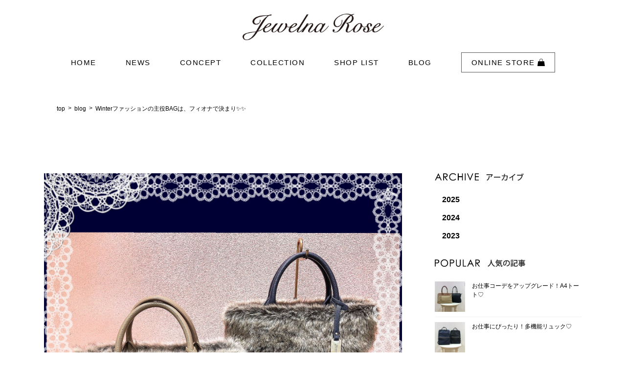

--- FILE ---
content_type: text/html; charset=UTF-8
request_url: https://www.jewelnarose.jp/201712/11582
body_size: 14689
content:
<!DOCTYPE html>
<html dir="ltr" lang="ja" prefix="og: https://ogp.me/ns#">
<head>
<meta charset="UTF-8" />
<title>Winterファッションの主役BAGは、フィオナで決まり✨✨ | Jewelna Rose - ジュエルナローズ公式サイトJewelna Rose &#8211; ジュエルナローズ公式サイト</title>
<meta name="viewport" content="width=device-width, initial-scale=1">
<meta name="format-detection" content="telephone=no">
<!-- ↓Facebookドメイン認証用↓ -->
<meta name="facebook-domain-verification" content="swzmg5v9qphoracofvfifxx00kf7qd" />
<!-- ↑Facebookドメイン認証用↑ -->
<link rel="stylesheet" type="text/css" media="all" href="https://www.jewelnarose.jp/wp-content/themes/jewelna-rose/style.css">
<link rel="stylesheet" href="https://www.jewelnarose.jp/wp-content/themes/jewelna-rose/css/flexslider.css" type="text/css">
<link rel="stylesheet" href="https://www.jewelnarose.jp/wp-content/themes/jewelna-rose/css/style.css" type="text/css">
<link rel="stylesheet" href="https://www.jewelnarose.jp/wp-content/themes/jewelna-rose/css/responsive-sp.css" type="text/css">
<link rel="stylesheet" href="https://www.jewelnarose.jp/wp-content/themes/jewelna-rose/css/responsive-pc.css" type="text/css">
<link rel="stylesheet" href="https://www.jewelnarose.jp/wp-content/themes/jewelna-rose/css/jquery.fs.boxer.css" type="text/css">
<link rel="stylesheet" href="https://maxcdn.bootstrapcdn.com/font-awesome/4.5.0/css/font-awesome.min.css">

		<!-- All in One SEO 4.9.1 - aioseo.com -->
	<meta name="description" content="こんばんは JewelnaRoseアミュプラザおおいた店です &amp;nb" />
	<meta name="robots" content="max-image-preview:large" />
	<meta name="author" content="SHOPSHOP用アカウント"/>
	<link rel="canonical" href="https://www.jewelnarose.jp/201712/11582" />
	<meta name="generator" content="All in One SEO (AIOSEO) 4.9.1" />
		<meta property="og:locale" content="ja_JP" />
		<meta property="og:site_name" content="Jewelna Rose - ジュエルナローズ公式サイト | Just another WordPress site" />
		<meta property="og:type" content="article" />
		<meta property="og:title" content="Winterファッションの主役BAGは、フィオナで決まり✨✨ | Jewelna Rose - ジュエルナローズ公式サイト" />
		<meta property="og:description" content="こんばんは JewelnaRoseアミュプラザおおいた店です &amp;nb" />
		<meta property="og:url" content="https://www.jewelnarose.jp/201712/11582" />
		<meta property="og:image" content="https://www.jewelnarose.jp/wp-content/uploads/2025/08/brandsite_1640_856.jpg" />
		<meta property="og:image:secure_url" content="https://www.jewelnarose.jp/wp-content/uploads/2025/08/brandsite_1640_856.jpg" />
		<meta property="og:image:width" content="1640" />
		<meta property="og:image:height" content="856" />
		<meta property="article:published_time" content="2017-12-13T09:00:51+00:00" />
		<meta property="article:modified_time" content="2017-12-11T01:39:40+00:00" />
		<meta property="article:publisher" content="https://www.facebook.com/jewelnarose/" />
		<meta name="twitter:card" content="summary" />
		<meta name="twitter:site" content="@Jewelna_Rose" />
		<meta name="twitter:title" content="Winterファッションの主役BAGは、フィオナで決まり✨✨ | Jewelna Rose - ジュエルナローズ公式サイト" />
		<meta name="twitter:description" content="こんばんは JewelnaRoseアミュプラザおおいた店です &amp;nb" />
		<meta name="twitter:creator" content="@Jewelna_Rose" />
		<meta name="twitter:image" content="https://www.jewelnarose.jp/wp-content/uploads/2025/08/brandsite_1640_856.jpg" />
		<script type="application/ld+json" class="aioseo-schema">
			{"@context":"https:\/\/schema.org","@graph":[{"@type":"Article","@id":"https:\/\/www.jewelnarose.jp\/201712\/11582#article","name":"Winter\u30d5\u30a1\u30c3\u30b7\u30e7\u30f3\u306e\u4e3b\u5f79BAG\u306f\u3001\u30d5\u30a3\u30aa\u30ca\u3067\u6c7a\u307e\u308a\u2728\u2728 | Jewelna Rose - \u30b8\u30e5\u30a8\u30eb\u30ca\u30ed\u30fc\u30ba\u516c\u5f0f\u30b5\u30a4\u30c8","headline":"Winter\u30d5\u30a1\u30c3\u30b7\u30e7\u30f3\u306e\u4e3b\u5f79BAG\u306f\u3001\u30d5\u30a3\u30aa\u30ca\u3067\u6c7a\u307e\u308a\u2728\u2728","author":{"@id":"https:\/\/www.jewelnarose.jp\/author\/shop-shop#author"},"publisher":{"@id":"https:\/\/www.jewelnarose.jp\/#organization"},"image":{"@type":"ImageObject","url":"https:\/\/www.jewelnarose.jp\/wp-content\/uploads\/2017\/12\/IMG_0035.jpg","width":1656,"height":1656},"datePublished":"2017-12-13T18:00:51+09:00","dateModified":"2017-12-11T10:39:40+09:00","inLanguage":"ja","mainEntityOfPage":{"@id":"https:\/\/www.jewelnarose.jp\/201712\/11582#webpage"},"isPartOf":{"@id":"https:\/\/www.jewelnarose.jp\/201712\/11582#webpage"},"articleSection":"\u30d6\u30ed\u30b0"},{"@type":"BreadcrumbList","@id":"https:\/\/www.jewelnarose.jp\/201712\/11582#breadcrumblist","itemListElement":[{"@type":"ListItem","@id":"https:\/\/www.jewelnarose.jp#listItem","position":1,"name":"Home","item":"https:\/\/www.jewelnarose.jp","nextItem":{"@type":"ListItem","@id":"https:\/\/www.jewelnarose.jp\/category\/blog#listItem","name":"\u30d6\u30ed\u30b0"}},{"@type":"ListItem","@id":"https:\/\/www.jewelnarose.jp\/category\/blog#listItem","position":2,"name":"\u30d6\u30ed\u30b0","item":"https:\/\/www.jewelnarose.jp\/category\/blog","nextItem":{"@type":"ListItem","@id":"https:\/\/www.jewelnarose.jp\/201712\/11582#listItem","name":"Winter\u30d5\u30a1\u30c3\u30b7\u30e7\u30f3\u306e\u4e3b\u5f79BAG\u306f\u3001\u30d5\u30a3\u30aa\u30ca\u3067\u6c7a\u307e\u308a\u2728\u2728"},"previousItem":{"@type":"ListItem","@id":"https:\/\/www.jewelnarose.jp#listItem","name":"Home"}},{"@type":"ListItem","@id":"https:\/\/www.jewelnarose.jp\/201712\/11582#listItem","position":3,"name":"Winter\u30d5\u30a1\u30c3\u30b7\u30e7\u30f3\u306e\u4e3b\u5f79BAG\u306f\u3001\u30d5\u30a3\u30aa\u30ca\u3067\u6c7a\u307e\u308a\u2728\u2728","previousItem":{"@type":"ListItem","@id":"https:\/\/www.jewelnarose.jp\/category\/blog#listItem","name":"\u30d6\u30ed\u30b0"}}]},{"@type":"Organization","@id":"https:\/\/www.jewelnarose.jp\/#organization","name":"Jewelna Rose - \u30b8\u30e5\u30a8\u30eb\u30ca\u30ed\u30fc\u30ba\u516c\u5f0f\u30b5\u30a4\u30c8","description":"Just another WordPress site","url":"https:\/\/www.jewelnarose.jp\/","sameAs":["https:\/\/www.facebook.com\/jewelnarose\/","https:\/\/twitter.com\/Jewelna_Rose","https:\/\/www.instagram.com\/jewelnarose_official\/?hl=ja","https:\/\/www.youtube.com\/channel\/UCEun9Pc8X4ShhFVTK2CTbiw"]},{"@type":"Person","@id":"https:\/\/www.jewelnarose.jp\/author\/shop-shop#author","url":"https:\/\/www.jewelnarose.jp\/author\/shop-shop","name":"SHOPSHOP\u7528\u30a2\u30ab\u30a6\u30f3\u30c8","image":{"@type":"ImageObject","@id":"https:\/\/www.jewelnarose.jp\/201712\/11582#authorImage","url":"https:\/\/secure.gravatar.com\/avatar\/55a9a5081fed9e5f2cd9a9d2b7163b84a5f14cbd1635de037dc4e6a226894923?s=96&d=mm&r=g","width":96,"height":96,"caption":"SHOPSHOP\u7528\u30a2\u30ab\u30a6\u30f3\u30c8"}},{"@type":"WebPage","@id":"https:\/\/www.jewelnarose.jp\/201712\/11582#webpage","url":"https:\/\/www.jewelnarose.jp\/201712\/11582","name":"Winter\u30d5\u30a1\u30c3\u30b7\u30e7\u30f3\u306e\u4e3b\u5f79BAG\u306f\u3001\u30d5\u30a3\u30aa\u30ca\u3067\u6c7a\u307e\u308a\u2728\u2728 | Jewelna Rose - \u30b8\u30e5\u30a8\u30eb\u30ca\u30ed\u30fc\u30ba\u516c\u5f0f\u30b5\u30a4\u30c8","description":"\u3053\u3093\u3070\u3093\u306f JewelnaRose\u30a2\u30df\u30e5\u30d7\u30e9\u30b6\u304a\u304a\u3044\u305f\u5e97\u3067\u3059 &nb","inLanguage":"ja","isPartOf":{"@id":"https:\/\/www.jewelnarose.jp\/#website"},"breadcrumb":{"@id":"https:\/\/www.jewelnarose.jp\/201712\/11582#breadcrumblist"},"author":{"@id":"https:\/\/www.jewelnarose.jp\/author\/shop-shop#author"},"creator":{"@id":"https:\/\/www.jewelnarose.jp\/author\/shop-shop#author"},"image":{"@type":"ImageObject","url":"https:\/\/www.jewelnarose.jp\/wp-content\/uploads\/2017\/12\/IMG_0035.jpg","@id":"https:\/\/www.jewelnarose.jp\/201712\/11582\/#mainImage","width":1656,"height":1656},"primaryImageOfPage":{"@id":"https:\/\/www.jewelnarose.jp\/201712\/11582#mainImage"},"datePublished":"2017-12-13T18:00:51+09:00","dateModified":"2017-12-11T10:39:40+09:00"},{"@type":"WebSite","@id":"https:\/\/www.jewelnarose.jp\/#website","url":"https:\/\/www.jewelnarose.jp\/","name":"Jewelna Rose - \u30b8\u30e5\u30a8\u30eb\u30ca\u30ed\u30fc\u30ba\u516c\u5f0f\u30b5\u30a4\u30c8","description":"Just another WordPress site","inLanguage":"ja","publisher":{"@id":"https:\/\/www.jewelnarose.jp\/#organization"}}]}
		</script>
		<!-- All in One SEO -->

<link rel="alternate" type="application/rss+xml" title="Jewelna Rose - ジュエルナローズ公式サイト &raquo; Winterファッションの主役BAGは、フィオナで決まり✨✨ のコメントのフィード" href="https://www.jewelnarose.jp/201712/11582/feed" />
<link rel="alternate" title="oEmbed (JSON)" type="application/json+oembed" href="https://www.jewelnarose.jp/wp-json/oembed/1.0/embed?url=https%3A%2F%2Fwww.jewelnarose.jp%2F201712%2F11582" />
<link rel="alternate" title="oEmbed (XML)" type="text/xml+oembed" href="https://www.jewelnarose.jp/wp-json/oembed/1.0/embed?url=https%3A%2F%2Fwww.jewelnarose.jp%2F201712%2F11582&#038;format=xml" />
<style id='wp-img-auto-sizes-contain-inline-css' type='text/css'>
img:is([sizes=auto i],[sizes^="auto," i]){contain-intrinsic-size:3000px 1500px}
/*# sourceURL=wp-img-auto-sizes-contain-inline-css */
</style>
<link rel='stylesheet' id='sbi_styles-css' href='https://www.jewelnarose.jp/wp-content/plugins/instagram-feed/css/sbi-styles.min.css?ver=6.10.0' type='text/css' media='all' />
<style id='wp-emoji-styles-inline-css' type='text/css'>

	img.wp-smiley, img.emoji {
		display: inline !important;
		border: none !important;
		box-shadow: none !important;
		height: 1em !important;
		width: 1em !important;
		margin: 0 0.07em !important;
		vertical-align: -0.1em !important;
		background: none !important;
		padding: 0 !important;
	}
/*# sourceURL=wp-emoji-styles-inline-css */
</style>
<style id='wp-block-library-inline-css' type='text/css'>
:root{--wp-block-synced-color:#7a00df;--wp-block-synced-color--rgb:122,0,223;--wp-bound-block-color:var(--wp-block-synced-color);--wp-editor-canvas-background:#ddd;--wp-admin-theme-color:#007cba;--wp-admin-theme-color--rgb:0,124,186;--wp-admin-theme-color-darker-10:#006ba1;--wp-admin-theme-color-darker-10--rgb:0,107,160.5;--wp-admin-theme-color-darker-20:#005a87;--wp-admin-theme-color-darker-20--rgb:0,90,135;--wp-admin-border-width-focus:2px}@media (min-resolution:192dpi){:root{--wp-admin-border-width-focus:1.5px}}.wp-element-button{cursor:pointer}:root .has-very-light-gray-background-color{background-color:#eee}:root .has-very-dark-gray-background-color{background-color:#313131}:root .has-very-light-gray-color{color:#eee}:root .has-very-dark-gray-color{color:#313131}:root .has-vivid-green-cyan-to-vivid-cyan-blue-gradient-background{background:linear-gradient(135deg,#00d084,#0693e3)}:root .has-purple-crush-gradient-background{background:linear-gradient(135deg,#34e2e4,#4721fb 50%,#ab1dfe)}:root .has-hazy-dawn-gradient-background{background:linear-gradient(135deg,#faaca8,#dad0ec)}:root .has-subdued-olive-gradient-background{background:linear-gradient(135deg,#fafae1,#67a671)}:root .has-atomic-cream-gradient-background{background:linear-gradient(135deg,#fdd79a,#004a59)}:root .has-nightshade-gradient-background{background:linear-gradient(135deg,#330968,#31cdcf)}:root .has-midnight-gradient-background{background:linear-gradient(135deg,#020381,#2874fc)}:root{--wp--preset--font-size--normal:16px;--wp--preset--font-size--huge:42px}.has-regular-font-size{font-size:1em}.has-larger-font-size{font-size:2.625em}.has-normal-font-size{font-size:var(--wp--preset--font-size--normal)}.has-huge-font-size{font-size:var(--wp--preset--font-size--huge)}.has-text-align-center{text-align:center}.has-text-align-left{text-align:left}.has-text-align-right{text-align:right}.has-fit-text{white-space:nowrap!important}#end-resizable-editor-section{display:none}.aligncenter{clear:both}.items-justified-left{justify-content:flex-start}.items-justified-center{justify-content:center}.items-justified-right{justify-content:flex-end}.items-justified-space-between{justify-content:space-between}.screen-reader-text{border:0;clip-path:inset(50%);height:1px;margin:-1px;overflow:hidden;padding:0;position:absolute;width:1px;word-wrap:normal!important}.screen-reader-text:focus{background-color:#ddd;clip-path:none;color:#444;display:block;font-size:1em;height:auto;left:5px;line-height:normal;padding:15px 23px 14px;text-decoration:none;top:5px;width:auto;z-index:100000}html :where(.has-border-color){border-style:solid}html :where([style*=border-top-color]){border-top-style:solid}html :where([style*=border-right-color]){border-right-style:solid}html :where([style*=border-bottom-color]){border-bottom-style:solid}html :where([style*=border-left-color]){border-left-style:solid}html :where([style*=border-width]){border-style:solid}html :where([style*=border-top-width]){border-top-style:solid}html :where([style*=border-right-width]){border-right-style:solid}html :where([style*=border-bottom-width]){border-bottom-style:solid}html :where([style*=border-left-width]){border-left-style:solid}html :where(img[class*=wp-image-]){height:auto;max-width:100%}:where(figure){margin:0 0 1em}html :where(.is-position-sticky){--wp-admin--admin-bar--position-offset:var(--wp-admin--admin-bar--height,0px)}@media screen and (max-width:600px){html :where(.is-position-sticky){--wp-admin--admin-bar--position-offset:0px}}

/*# sourceURL=wp-block-library-inline-css */
</style><style id='global-styles-inline-css' type='text/css'>
:root{--wp--preset--aspect-ratio--square: 1;--wp--preset--aspect-ratio--4-3: 4/3;--wp--preset--aspect-ratio--3-4: 3/4;--wp--preset--aspect-ratio--3-2: 3/2;--wp--preset--aspect-ratio--2-3: 2/3;--wp--preset--aspect-ratio--16-9: 16/9;--wp--preset--aspect-ratio--9-16: 9/16;--wp--preset--color--black: #000000;--wp--preset--color--cyan-bluish-gray: #abb8c3;--wp--preset--color--white: #ffffff;--wp--preset--color--pale-pink: #f78da7;--wp--preset--color--vivid-red: #cf2e2e;--wp--preset--color--luminous-vivid-orange: #ff6900;--wp--preset--color--luminous-vivid-amber: #fcb900;--wp--preset--color--light-green-cyan: #7bdcb5;--wp--preset--color--vivid-green-cyan: #00d084;--wp--preset--color--pale-cyan-blue: #8ed1fc;--wp--preset--color--vivid-cyan-blue: #0693e3;--wp--preset--color--vivid-purple: #9b51e0;--wp--preset--gradient--vivid-cyan-blue-to-vivid-purple: linear-gradient(135deg,rgb(6,147,227) 0%,rgb(155,81,224) 100%);--wp--preset--gradient--light-green-cyan-to-vivid-green-cyan: linear-gradient(135deg,rgb(122,220,180) 0%,rgb(0,208,130) 100%);--wp--preset--gradient--luminous-vivid-amber-to-luminous-vivid-orange: linear-gradient(135deg,rgb(252,185,0) 0%,rgb(255,105,0) 100%);--wp--preset--gradient--luminous-vivid-orange-to-vivid-red: linear-gradient(135deg,rgb(255,105,0) 0%,rgb(207,46,46) 100%);--wp--preset--gradient--very-light-gray-to-cyan-bluish-gray: linear-gradient(135deg,rgb(238,238,238) 0%,rgb(169,184,195) 100%);--wp--preset--gradient--cool-to-warm-spectrum: linear-gradient(135deg,rgb(74,234,220) 0%,rgb(151,120,209) 20%,rgb(207,42,186) 40%,rgb(238,44,130) 60%,rgb(251,105,98) 80%,rgb(254,248,76) 100%);--wp--preset--gradient--blush-light-purple: linear-gradient(135deg,rgb(255,206,236) 0%,rgb(152,150,240) 100%);--wp--preset--gradient--blush-bordeaux: linear-gradient(135deg,rgb(254,205,165) 0%,rgb(254,45,45) 50%,rgb(107,0,62) 100%);--wp--preset--gradient--luminous-dusk: linear-gradient(135deg,rgb(255,203,112) 0%,rgb(199,81,192) 50%,rgb(65,88,208) 100%);--wp--preset--gradient--pale-ocean: linear-gradient(135deg,rgb(255,245,203) 0%,rgb(182,227,212) 50%,rgb(51,167,181) 100%);--wp--preset--gradient--electric-grass: linear-gradient(135deg,rgb(202,248,128) 0%,rgb(113,206,126) 100%);--wp--preset--gradient--midnight: linear-gradient(135deg,rgb(2,3,129) 0%,rgb(40,116,252) 100%);--wp--preset--font-size--small: 13px;--wp--preset--font-size--medium: 20px;--wp--preset--font-size--large: 36px;--wp--preset--font-size--x-large: 42px;--wp--preset--spacing--20: 0.44rem;--wp--preset--spacing--30: 0.67rem;--wp--preset--spacing--40: 1rem;--wp--preset--spacing--50: 1.5rem;--wp--preset--spacing--60: 2.25rem;--wp--preset--spacing--70: 3.38rem;--wp--preset--spacing--80: 5.06rem;--wp--preset--shadow--natural: 6px 6px 9px rgba(0, 0, 0, 0.2);--wp--preset--shadow--deep: 12px 12px 50px rgba(0, 0, 0, 0.4);--wp--preset--shadow--sharp: 6px 6px 0px rgba(0, 0, 0, 0.2);--wp--preset--shadow--outlined: 6px 6px 0px -3px rgb(255, 255, 255), 6px 6px rgb(0, 0, 0);--wp--preset--shadow--crisp: 6px 6px 0px rgb(0, 0, 0);}:where(.is-layout-flex){gap: 0.5em;}:where(.is-layout-grid){gap: 0.5em;}body .is-layout-flex{display: flex;}.is-layout-flex{flex-wrap: wrap;align-items: center;}.is-layout-flex > :is(*, div){margin: 0;}body .is-layout-grid{display: grid;}.is-layout-grid > :is(*, div){margin: 0;}:where(.wp-block-columns.is-layout-flex){gap: 2em;}:where(.wp-block-columns.is-layout-grid){gap: 2em;}:where(.wp-block-post-template.is-layout-flex){gap: 1.25em;}:where(.wp-block-post-template.is-layout-grid){gap: 1.25em;}.has-black-color{color: var(--wp--preset--color--black) !important;}.has-cyan-bluish-gray-color{color: var(--wp--preset--color--cyan-bluish-gray) !important;}.has-white-color{color: var(--wp--preset--color--white) !important;}.has-pale-pink-color{color: var(--wp--preset--color--pale-pink) !important;}.has-vivid-red-color{color: var(--wp--preset--color--vivid-red) !important;}.has-luminous-vivid-orange-color{color: var(--wp--preset--color--luminous-vivid-orange) !important;}.has-luminous-vivid-amber-color{color: var(--wp--preset--color--luminous-vivid-amber) !important;}.has-light-green-cyan-color{color: var(--wp--preset--color--light-green-cyan) !important;}.has-vivid-green-cyan-color{color: var(--wp--preset--color--vivid-green-cyan) !important;}.has-pale-cyan-blue-color{color: var(--wp--preset--color--pale-cyan-blue) !important;}.has-vivid-cyan-blue-color{color: var(--wp--preset--color--vivid-cyan-blue) !important;}.has-vivid-purple-color{color: var(--wp--preset--color--vivid-purple) !important;}.has-black-background-color{background-color: var(--wp--preset--color--black) !important;}.has-cyan-bluish-gray-background-color{background-color: var(--wp--preset--color--cyan-bluish-gray) !important;}.has-white-background-color{background-color: var(--wp--preset--color--white) !important;}.has-pale-pink-background-color{background-color: var(--wp--preset--color--pale-pink) !important;}.has-vivid-red-background-color{background-color: var(--wp--preset--color--vivid-red) !important;}.has-luminous-vivid-orange-background-color{background-color: var(--wp--preset--color--luminous-vivid-orange) !important;}.has-luminous-vivid-amber-background-color{background-color: var(--wp--preset--color--luminous-vivid-amber) !important;}.has-light-green-cyan-background-color{background-color: var(--wp--preset--color--light-green-cyan) !important;}.has-vivid-green-cyan-background-color{background-color: var(--wp--preset--color--vivid-green-cyan) !important;}.has-pale-cyan-blue-background-color{background-color: var(--wp--preset--color--pale-cyan-blue) !important;}.has-vivid-cyan-blue-background-color{background-color: var(--wp--preset--color--vivid-cyan-blue) !important;}.has-vivid-purple-background-color{background-color: var(--wp--preset--color--vivid-purple) !important;}.has-black-border-color{border-color: var(--wp--preset--color--black) !important;}.has-cyan-bluish-gray-border-color{border-color: var(--wp--preset--color--cyan-bluish-gray) !important;}.has-white-border-color{border-color: var(--wp--preset--color--white) !important;}.has-pale-pink-border-color{border-color: var(--wp--preset--color--pale-pink) !important;}.has-vivid-red-border-color{border-color: var(--wp--preset--color--vivid-red) !important;}.has-luminous-vivid-orange-border-color{border-color: var(--wp--preset--color--luminous-vivid-orange) !important;}.has-luminous-vivid-amber-border-color{border-color: var(--wp--preset--color--luminous-vivid-amber) !important;}.has-light-green-cyan-border-color{border-color: var(--wp--preset--color--light-green-cyan) !important;}.has-vivid-green-cyan-border-color{border-color: var(--wp--preset--color--vivid-green-cyan) !important;}.has-pale-cyan-blue-border-color{border-color: var(--wp--preset--color--pale-cyan-blue) !important;}.has-vivid-cyan-blue-border-color{border-color: var(--wp--preset--color--vivid-cyan-blue) !important;}.has-vivid-purple-border-color{border-color: var(--wp--preset--color--vivid-purple) !important;}.has-vivid-cyan-blue-to-vivid-purple-gradient-background{background: var(--wp--preset--gradient--vivid-cyan-blue-to-vivid-purple) !important;}.has-light-green-cyan-to-vivid-green-cyan-gradient-background{background: var(--wp--preset--gradient--light-green-cyan-to-vivid-green-cyan) !important;}.has-luminous-vivid-amber-to-luminous-vivid-orange-gradient-background{background: var(--wp--preset--gradient--luminous-vivid-amber-to-luminous-vivid-orange) !important;}.has-luminous-vivid-orange-to-vivid-red-gradient-background{background: var(--wp--preset--gradient--luminous-vivid-orange-to-vivid-red) !important;}.has-very-light-gray-to-cyan-bluish-gray-gradient-background{background: var(--wp--preset--gradient--very-light-gray-to-cyan-bluish-gray) !important;}.has-cool-to-warm-spectrum-gradient-background{background: var(--wp--preset--gradient--cool-to-warm-spectrum) !important;}.has-blush-light-purple-gradient-background{background: var(--wp--preset--gradient--blush-light-purple) !important;}.has-blush-bordeaux-gradient-background{background: var(--wp--preset--gradient--blush-bordeaux) !important;}.has-luminous-dusk-gradient-background{background: var(--wp--preset--gradient--luminous-dusk) !important;}.has-pale-ocean-gradient-background{background: var(--wp--preset--gradient--pale-ocean) !important;}.has-electric-grass-gradient-background{background: var(--wp--preset--gradient--electric-grass) !important;}.has-midnight-gradient-background{background: var(--wp--preset--gradient--midnight) !important;}.has-small-font-size{font-size: var(--wp--preset--font-size--small) !important;}.has-medium-font-size{font-size: var(--wp--preset--font-size--medium) !important;}.has-large-font-size{font-size: var(--wp--preset--font-size--large) !important;}.has-x-large-font-size{font-size: var(--wp--preset--font-size--x-large) !important;}
/*# sourceURL=global-styles-inline-css */
</style>

<style id='classic-theme-styles-inline-css' type='text/css'>
/*! This file is auto-generated */
.wp-block-button__link{color:#fff;background-color:#32373c;border-radius:9999px;box-shadow:none;text-decoration:none;padding:calc(.667em + 2px) calc(1.333em + 2px);font-size:1.125em}.wp-block-file__button{background:#32373c;color:#fff;text-decoration:none}
/*# sourceURL=/wp-includes/css/classic-themes.min.css */
</style>
<link rel='stylesheet' id='lightbox_css-css' href='https://www.jewelnarose.jp/wp-content/themes/jewelna-rose/css/lightbox.min.css?ver=6.9' type='text/css' media='all' />
<link rel='stylesheet' id='wp-pagenavi-css' href='https://www.jewelnarose.jp/wp-content/plugins/wp-pagenavi/pagenavi-css.css?ver=2.70' type='text/css' media='all' />
<script type="text/javascript" src="https://www.jewelnarose.jp/wp-content/themes/jewelna-rose/js/lightbox.min.js?ver=6.9" id="lightbox_js-js"></script>
<link rel="https://api.w.org/" href="https://www.jewelnarose.jp/wp-json/" /><link rel="alternate" title="JSON" type="application/json" href="https://www.jewelnarose.jp/wp-json/wp/v2/posts/11582" /><link rel='shortlink' href='https://www.jewelnarose.jp/?p=11582' />
<link rel="icon" href="https://www.jewelnarose.jp/wp-content/uploads/2020/04/cropped-Jewelna-Rose-Logo-Mark-scaled-2-32x32.jpg" sizes="32x32" />
<link rel="icon" href="https://www.jewelnarose.jp/wp-content/uploads/2020/04/cropped-Jewelna-Rose-Logo-Mark-scaled-2-192x192.jpg" sizes="192x192" />
<link rel="apple-touch-icon" href="https://www.jewelnarose.jp/wp-content/uploads/2020/04/cropped-Jewelna-Rose-Logo-Mark-scaled-2-180x180.jpg" />
<meta name="msapplication-TileImage" content="https://www.jewelnarose.jp/wp-content/uploads/2020/04/cropped-Jewelna-Rose-Logo-Mark-scaled-2-270x270.jpg" />
<!-- Google Tag Manager -->
<script>(function(w,d,s,l,i){w[l]=w[l]||[];w[l].push({'gtm.start':
new Date().getTime(),event:'gtm.js'});var f=d.getElementsByTagName(s)[0],
j=d.createElement(s),dl=l!='dataLayer'?'&l='+l:'';j.async=true;j.src=
'https://www.googletagmanager.com/gtm.js?id='+i+dl;f.parentNode.insertBefore(j,f);
})(window,document,'script','dataLayer','GTM-TWFH45S');</script>
<!-- End Google Tag Manager -->

<script>
	(function(i,s,o,g,r,a,m){i['GoogleAnalyticsObject']=r;i[r]=i[r]||function(){
		(i[r].q=i[r].q||[]).push(arguments)},i[r].l=1*new Date();a=s.createElement(o),
		m=s.getElementsByTagName(o)[0];a.async=1;a.src=g;m.parentNode.insertBefore(a,m)
	})(window,document,'script','https://www.google-analytics.com/analytics.js','ga');

	ga('create', 'UA-29596719-4', 'auto');
	ga('send', 'pageview');

</script>
</head>

<body class="wp-singular post-template-default single single-post postid-11582 single-format-standard wp-theme-jewelna-rose">
<!-- Google Tag Manager (noscript) -->
<noscript><iframe src="https://www.googletagmanager.com/ns.html?id=GTM-TWFH45S"
height="0" width="0" style="display:none;visibility:hidden"></iframe></noscript>
<!-- End Google Tag Manager (noscript)  -->

	<header id="header">
	
	<div class="pc-hide">
		 <a href="https://store.ace.jp/shop/r/rjr-item/" onclick="dataLayer.push({event:'ace_event', event_category: 'jewelnarose', event_Action: 'ECサイト送客' , event_label : 'jewelna_ECサイト送客_共通ヘッダー'});" target="_blank">
			<img src="https://www.jewelnarose.jp/wp-content/themes/jewelna-rose/images/icon_ec.png" alt="オンラインストア" class="sp-head-ec"></a>
		</div>
	
		<div id="logo"><a href="https://www.jewelnarose.jp/" class="hover"><img src="https://www.jewelnarose.jp/wp-content/themes/jewelna-rose/images/logo.png" alt="Jewelna Rose"></a></div>
		<nav id="globalnavi" class="sp-hide">
			<ul class="clearfix">
				<li><a href="https://www.jewelnarose.jp/" class="hover">HOME</a></li><!-- 
				 --><li><a href="https://www.jewelnarose.jp/category/news/" class="hover">NEWS</a></li><!-- 
				 --><li><a href="https://www.jewelnarose.jp/concept" class="hover">CONCEPT</a></li><!-- 
				 --><li><a href="https://www.jewelnarose.jp/2025-autumn-winter-collection" class="hover" >COLLECTION</a></li><!-- 
				 <li><a href="https://www.jewelnarose.jp/catalog" class="hover">CATALOG</a></li>--><!-- 
				 --><li><a href="https://www.jewelnarose.jp/shoplist" class="hover">SHOP LIST</a></li><!-- 
				 --><li><a href="https://www.jewelnarose.jp/category/blog" class="hover">BLOG</a></li><!--
				 --><li class="shopping"><a href="https://store.ace.jp/shop/r/rjr-item/" onclick="dataLayer.push({event:'ace_event', event_category: 'jewelnarose', event_Action: 'ECサイト送客' , event_label : 'jewelna_ECサイト送客_共通ヘッダー'});" target="_blank" class="hover">ONLINE STORE <img src="https://www.jewelnarose.jp/wp-content/themes/jewelna-rose/images/icon-bag.png" alt=""></a></li>
			</ul>
		</nav>
		
		

		<nav id="globalnavi-sp" class="pc-hide">
			<ul class="clearfix parent">
				<li><a href="https://www.jewelnarose.jp/" class="hover">HOME</a></li>
				<li><a href="https://www.jewelnarose.jp/category/news/" class="hover">NEWS</a></li>
				<li><a href="https://www.jewelnarose.jp/concept" class="hover">CONCEPT</a></li>
				<li><a href="https://www.jewelnarose.jp/2025-spring-summer-collection" class="hover">COLLECTION</a></li>
<!--
				<li>
				
					<span>COLLECTION <img src="https://www.jewelnarose.jp/wp-content/themes/jewelna-rose/images/arrow.png" width="16" alt=""></span>
					<ul class="child clearfix">
						<li><a href="https://www.jewelnarose.jp/item-category/shoulderbag_handbag/" class="hover">SHOULDERBAG &amp;&nbsp;HANDBAG</a></li>
						<li><a href="https://www.jewelnarose.jp/item-category/wallet_more/" class="hover">WALLET<br>&amp;&nbsp;MORE</a></li>
						<li><a href="https://www.jewelnarose.jp/item-category/totebag/" class="hover">TOTEBAG</a></li>
						<li><a href="https://www.jewelnarose.jp/item-category/suitcase/" class="hover">SUIT CASE</a></li>
						<li><a href="https://www.jewelnarose.jp/item-category/rucksack/" class="hover">RUCK SACK</a></li>
						<li><a href="https://www.jewelnarose.jp/item-category/trotteur/" class="hover">Jewelna Rose TROTTEUR</a></li>
						<li><a href="https://www.jewelnarose.jp/item-category/initial-tote/" class="hover">INITIAL TOTE</a></li>
						<li><a href="https://www.jewelnarose.jp/item/" class="hover">ALL ITEM</a></li>
					</ul>
				</li>
-->
				<!--<li><a href="https://www.jewelnarose.jp/catalog" class="hover">CATALOG</a></li>-->
				<li><a href="https://www.jewelnarose.jp/shoplist" class="hover">SHOP LIST</a></li>
				<li><a href="https://www.jewelnarose.jp/category/blog" class="hover">BLOG</a></li>
				<li><a href="https://store.ace.jp/shop/r/rjr-item/" onclick="dataLayer.push({event:'ace_event', event_category: 'jewelnarose', event_Action: 'ECサイト送客' , event_label : 'jewelna_ECサイト送客_共通メニューSP'});" target="_blank" class="hover button">ONLINE STORE <img src="https://www.jewelnarose.jp/wp-content/themes/jewelna-rose/images/icon-bag.png" alt=""></a></li>
				<li><section id="dropmenu">
	<nav>
		<ul>
			<!-- <li><a href="https://twitter.com/Jewelna_Rose" class="hover" target="_blank"><img src="https://www.jewelnarose.jp/wp-content/themes/jewelna-rose/images/icon-tw.png" alt="twitter" class="icon"></a> -->
			</li>
			<li class="dropmenu_open"><a href="#" class="hover"><img src="https://www.jewelnarose.jp/wp-content/themes/jewelna-rose/images/icon-insta.png" alt="instagram" class="icon"></a>
				<ul>
					<li><a href="https://www.instagram.com/jewelnarose_official/?hl=ja" class="hover" target="_blank" rel="noopener"><p style="left:-10px;">OFFICIAL</p></a></li>
					<!-- <li><a href="https://www.instagram.com/jewelnarose_stores/?hl=ja" class="hover" target="_blank" rel="noopener"><p><span>&nbsp;&nbsp;</span>STORES<span>&nbsp;&nbsp;</span></p></a></li> -->
					<!-- <li><a href="https://www.instagram.com/jewelnarose_shizuoka/?hl=ja" class="hover" target="_blank" rel="noopener"><p>SHIZUOKA</p></a></li> -->
					<li><a href="https://www.instagram.com/jewelnarose_shinjuku/?hl=ja" class="hover" target="_blank" rel="noopener"><p>SHINJUKU</p></a></li>
					<li><a href="https://www.instagram.com/jewelnarose_abeno/" class="hover" target="_blank" rel="noopener"><p style="left:-3px;">OSAKA</p></a></li>
				</ul>
			</li>
			<!-- <li><a href="https://www.facebook.com/pages/Jewelna-Rose/174085816034009" class="hover" target="_blank"><img src="https://www.jewelnarose.jp/wp-content/themes/jewelna-rose/images/icon-fb.png" alt="facebook" class="icon"></a></li> -->
			<!-- <li><a href="https://www.youtube.com/user/JewelnaRoseOfficial" class="hover" target="_blank"><img src="https://www.jewelnarose.jp/wp-content/themes/jewelna-rose/images/icon-yt.png" alt="youtube" class="icon"></a></li> -->
		</ul>
	</nav>
</section>




<script type="text/javascript">
jQuery.noConflict();
(function($) { 
/*
$('.toggle').on('click',function(){
	$(this).next('ul').slideToggle();
	$('.open').removeClass('open');
	$('.dropmenu_open>a').next('ul').slideUp();
	operner =close;
});
*/

var opener = close;//flagでクリックしたときのアコーディオンの開くまでの時間を調節
//ウィンドウサイズ640px以下の時の動作
$('.dropmenu_open>ul').hide();
$('.dropmenu_open>a').on('click',function(){
	var winWidth = $(window).width();
	if(winWidth < 700){//ウィンドウサイズ640px以上なら
		if($(this).hasClass('open')){//クリックした要素がopenクラスを持っているなら
			$(this).removeClass('open');
			$(this).next('ul').slideUp();
			opener = close;
		} else{//クリックした要素がopenクラスを持っていないなら
			var timer;//アコーディオンが開くまでの遅延時間
			console.log(opener);
			if(opener !== close){
				timer = 500;
			}else{
				timer = 0;
			}
			$('.open').removeClass('open');
			$('.dropmenu_open>a').next('ul').slideUp();
		setTimeout(()=>{
				$(this).addClass('open');
				$(this).next('ul').slideDown();
			},timer);
			opener = open;
		}
		event.preventDefault();
	}else{//ウィンドウサイズ640px以下なら
		return false;
	}
});

//ウィンドウサイズ640px以上の時の動作
$('.dropmenu_open').on('mouseover',function(){//マウスをのせたとき
	var winWidth = $(window).width();
	if(winWidth > 700){//ウィンドウサイズ640px以上なら
		if(!$(this).children('a').hasClass('open')){
			$(this).children('a').addClass('open');
			$(this).children('ul').stop().slideDown();
		}
	}else{//ウィンドウサイズ640px以下なら
		return false;
	}
}).on('mouseout',function(){
	var winWidth = $(window).width();
	if(winWidth > 700){//ウィンドウサイズ640px以上なら
		$(this).children('a').removeClass('open');
		$(this).children('ul').stop().slideUp();
	}else{//ウィンドウサイズ640px以下なら
		return false;
	}
});
$('.dropmenu_open>a').on('click',function(){
	event.preventDefault();
});
})(jQuery);
</script>


</li>
			</ul>

		</nav>
		<div class="spnavi-open pc-hide">
			<img src="https://www.jewelnarose.jp/wp-content/themes/jewelna-rose/images/menu.png" alt="" class="on">
			<img src="https://www.jewelnarose.jp/wp-content/themes/jewelna-rose/images/menu-close.png" alt="" class="off">
		</div>
		

		

		
	</header><!-- /header -->

	
			<nav id="pankuzu"><ul>

	<div class="breadcrumb"><nav><ul><li class="has_next"><a href="https://www.jewelnarose.jp">top</a></li><li class="has_next"><a href="https://www.jewelnarose.jp/category/blog">blog</a></li><li><a href="javascript:void(0);">Winterファッションの主役BAGは、フィオナで決まり✨✨</a></li></ul></nav></div>		</ul></nav>
	
				<div class="btn-blog-category-open btn-accordion-open pc-hide">CATEGORY</div>
			<div class="cont-blog-category-open cont-accordion-open widget-blog-category-list pc-hide">
  <h2 class="sp-hide"><img src="https://www.jewelnarose.jp/wp-content/themes/jewelna-rose/images/side-category.png" alt="CATEGORY カテゴリ"></h2>

  <h3 class="title-widget-blog-category-list">店舗ブログ</h3>
  <ul class="widgetbox">
    	<li class="cat-item cat-item-16"><a href="https://www.jewelnarose.jp/category/blog/myload">新宿ミロード店</a>
</li>
	<li class="cat-item cat-item-21"><a href="https://www.jewelnarose.jp/category/blog/shizuoka">アスティ静岡店</a>
</li>
	<li class="cat-item cat-item-23"><a href="https://www.jewelnarose.jp/category/blog/umeda">阪急百貨店うめだ本店</a>
</li>
	<li class="cat-item cat-item-24"><a href="https://www.jewelnarose.jp/category/blog/solaha">あべのsolaha店</a>
</li>
	<li class="cat-item cat-item-43"><a href="https://www.jewelnarose.jp/category/blog/tachikawa">グランデュオ立川店</a>
</li>
  </ul><!-- .widgetbox -->

  <h3 class="title-widget-blog-category-list">商品について</h3>
  <ul class="widgetbox">
    	<li class="cat-item cat-item-32"><a href="https://www.jewelnarose.jp/category/product/business-bag">通勤バッグ特集</a>
</li>
	<li class="cat-item cat-item-33"><a href="https://www.jewelnarose.jp/category/product/carry-bag">トラベル特集</a>
</li>
	<li class="cat-item cat-item-34"><a href="https://www.jewelnarose.jp/category/product/products">ジュエルナローズの商品特集</a>
</li>
  </ul><!-- .widgetbox -->

</div>

  <div id="wrap">
    <article>
      <section id="single" class="clearfix">
        <div class="category-name">
                </div>
        <div id="maincolumn" class="clearfix">

                  <div class="eyecatch">
            <img width="1656" height="1656" src="https://www.jewelnarose.jp/wp-content/uploads/2017/12/IMG_0035.jpg" class="attachment-full size-full wp-post-image" alt="" decoding="async" fetchpriority="high" srcset="https://www.jewelnarose.jp/wp-content/uploads/2017/12/IMG_0035.jpg 1656w, https://www.jewelnarose.jp/wp-content/uploads/2017/12/IMG_0035-150x150.jpg 150w, https://www.jewelnarose.jp/wp-content/uploads/2017/12/IMG_0035-300x300.jpg 300w, https://www.jewelnarose.jp/wp-content/uploads/2017/12/IMG_0035-768x768.jpg 768w, https://www.jewelnarose.jp/wp-content/uploads/2017/12/IMG_0035-1024x1024.jpg 1024w" sizes="(max-width: 1656px) 100vw, 1656px" />          </div><!-- .eyecatch -->
          <div class="date">
            2017 12 13          </div><!-- .date -->

          <h1>Winterファッションの主役BAGは、フィオナで決まり✨✨</h1>

          <div class="share-us">
            SHARE US
            <!-- twitter -->
            <div><a href="http://twitter.com/share?text=Winterファッションの主役BAGは、フィオナで決まり✨✨&url=https://www.jewelnarose.jp/201712/11582" onClick="window.open(encodeURI(decodeURI(this.href)), 'tweetwindow', 'width=650, height=470, personalbar=0, toolbar=0, scrollbars=1, sizable=1'); return false;" rel="nofollow"><img src="https://www.jewelnarose.jp/wp-content/themes/jewelna-rose/images/icon-tw.png" alt="ツイート" width="30" height="30" class="hover"></a></div>

            <!-- facebook -->
            <div><a title="facebookでシェアする" href="http://www.facebook.com/sharer.php?u=http://www.jewelnarose.jp/201712/11582&t=Winterファッションの主役BAGは、フィオナで決まり✨✨ | Jewelna Rose - ジュエルナローズ公式サイト" target="_blank" class="hover"><img src="https://www.jewelnarose.jp/wp-content/themes/jewelna-rose/images/icon-fb.png" alt="シェア" width="30" height="30"></a></div>

          </div><!-- .share-us -->

          <div class="content"><p style="text-align: center">こんばんは</p>
<h3 style="text-align: center">JewelnaRoseアミュプラザおおいた店です</h3>
<p>&nbsp;</p>
<p>&nbsp;</p>
<p>&nbsp;</p>
<p>&nbsp;</p>
<p style="text-align: center">本日は</p>
<p style="text-align: center">冬素材商品の中でも1番人気の</p>
<h3 style="text-align: center">『フィオナ トートBAG』</h3>
<p style="text-align: center">ご紹介致します❤️</p>
<p>&nbsp;</p>
<p>&nbsp;</p>
<p><img decoding="async" class="size-medium wp-image-11597 aligncenter" src="https://www.jewelnarose.jp/wp-content/uploads/2017/12/IMG_0034-300x300.jpg" alt="" width="300" height="300" srcset="https://www.jewelnarose.jp/wp-content/uploads/2017/12/IMG_0034-300x300.jpg 300w, https://www.jewelnarose.jp/wp-content/uploads/2017/12/IMG_0034-150x150.jpg 150w, https://www.jewelnarose.jp/wp-content/uploads/2017/12/IMG_0034-768x768.jpg 768w, https://www.jewelnarose.jp/wp-content/uploads/2017/12/IMG_0034-1024x1024.jpg 1024w, https://www.jewelnarose.jp/wp-content/uploads/2017/12/IMG_0034.jpg 1656w" sizes="(max-width: 300px) 100vw, 300px" /></p>
<p style="text-align: center">品番33708</p>
<p style="text-align: center">カラー  (03)ネイビー  (09)グレージュ</p>
<p style="text-align: center">価格¥10,800(税込)</p>
<p>&nbsp;</p>
<p>&nbsp;</p>
<p style="text-align: center">Winterファッションに取り入れたい、ファーBAGですが、</p>
<p style="text-align: center">今年のJewelnaRoseのファーBAGは、なんと‼️</p>
<p style="text-align: center">ファーの取り外しが可能な2styleタイプなんです??</p>
<p>&nbsp;</p>
<p><img decoding="async" class="size-medium wp-image-11596 aligncenter" src="https://www.jewelnarose.jp/wp-content/uploads/2017/12/IMG_0033-300x300.jpg" alt="" width="300" height="300" srcset="https://www.jewelnarose.jp/wp-content/uploads/2017/12/IMG_0033-300x300.jpg 300w, https://www.jewelnarose.jp/wp-content/uploads/2017/12/IMG_0033-150x150.jpg 150w, https://www.jewelnarose.jp/wp-content/uploads/2017/12/IMG_0033-768x768.jpg 768w, https://www.jewelnarose.jp/wp-content/uploads/2017/12/IMG_0033-1024x1024.jpg 1024w, https://www.jewelnarose.jp/wp-content/uploads/2017/12/IMG_0033.jpg 1656w" sizes="(max-width: 300px) 100vw, 300px" /></p>
<p>&nbsp;</p>
<p style="text-align: center">ホック1つで脱着自由自在?</p>
<p>&nbsp;</p>
<p><img loading="lazy" decoding="async" class="size-medium wp-image-11604 aligncenter" src="https://www.jewelnarose.jp/wp-content/uploads/2017/12/IMG_0036-300x300.jpg" alt="" width="300" height="300" srcset="https://www.jewelnarose.jp/wp-content/uploads/2017/12/IMG_0036-300x300.jpg 300w, https://www.jewelnarose.jp/wp-content/uploads/2017/12/IMG_0036-150x150.jpg 150w, https://www.jewelnarose.jp/wp-content/uploads/2017/12/IMG_0036-768x768.jpg 768w, https://www.jewelnarose.jp/wp-content/uploads/2017/12/IMG_0036-1024x1024.jpg 1024w, https://www.jewelnarose.jp/wp-content/uploads/2017/12/IMG_0036.jpg 1656w" sizes="auto, (max-width: 300px) 100vw, 300px" /></p>
<p>&nbsp;</p>
<p style="text-align: center">ボリュームのあるファーなので、</p>
<p style="text-align: center">しっかりと冬ファッションに馴染みますし、</p>
<p style="text-align: center">ファーを外せば、ALLシーズン使えるので</p>
<p style="text-align: center">活躍間違いなしの商品です?</p>
<p>&nbsp;</p>
<p>&nbsp;</p>
<p style="text-align: center">サイドのホックを外せば、マチが広がり、</p>
<p style="text-align: center">容量面も、大満足✨✨</p>
<p>&nbsp;</p>
<p><img loading="lazy" decoding="async" class="size-medium wp-image-11595 aligncenter" src="https://www.jewelnarose.jp/wp-content/uploads/2017/12/IMG_0032-300x300.jpg" alt="" width="300" height="300" srcset="https://www.jewelnarose.jp/wp-content/uploads/2017/12/IMG_0032-300x300.jpg 300w, https://www.jewelnarose.jp/wp-content/uploads/2017/12/IMG_0032-150x150.jpg 150w, https://www.jewelnarose.jp/wp-content/uploads/2017/12/IMG_0032-768x768.jpg 768w, https://www.jewelnarose.jp/wp-content/uploads/2017/12/IMG_0032-1024x1024.jpg 1024w, https://www.jewelnarose.jp/wp-content/uploads/2017/12/IMG_0032.jpg 1656w" sizes="auto, (max-width: 300px) 100vw, 300px" /></p>
<p>&nbsp;</p>
<p><img loading="lazy" decoding="async" class="size-medium wp-image-11594 aligncenter" src="https://www.jewelnarose.jp/wp-content/uploads/2017/12/IMG_0030-300x300.jpg" alt="" width="300" height="300" srcset="https://www.jewelnarose.jp/wp-content/uploads/2017/12/IMG_0030-300x300.jpg 300w, https://www.jewelnarose.jp/wp-content/uploads/2017/12/IMG_0030-150x150.jpg 150w, https://www.jewelnarose.jp/wp-content/uploads/2017/12/IMG_0030-768x768.jpg 768w, https://www.jewelnarose.jp/wp-content/uploads/2017/12/IMG_0030-1024x1024.jpg 1024w, https://www.jewelnarose.jp/wp-content/uploads/2017/12/IMG_0030.jpg 1656w" sizes="auto, (max-width: 300px) 100vw, 300px" /></p>
<p>&nbsp;</p>
<p style="text-align: center">?クリスマスギフト?にもおすすめです✨✨</p>
<p style="text-align: center">店頭にてお手に取ってご覧ください⭐️</p>
<p>&nbsp;</p>
<p>&nbsp;</p>
<p>&nbsp;</p>
<p>&nbsp;</p>
<p>&nbsp;</p>
<p style="text-align: center">17日(日)まで</p>
<p style="text-align: center">プレSALE開催中のJewelnaRoseアミュプラザおおいた店へ</p>
<p style="text-align: center">(SALE詳細につきましては店頭にてご案内?)</p>
<p style="text-align: center">是非お越しください?</p>
<p style="text-align: center">ご来店お待ちしております?</p>
<p>&nbsp;</p>
<p>&nbsp;</p>
<p>&nbsp;</p>
<p>&nbsp;</p>
<p>&nbsp;</p>
<p>&nbsp;</p>
<p>&nbsp;</p>
<h3 style="text-align: center">?JewelnaRoseアミュプラザおおいた?</h3>
<p style="text-align: center">〒870-0831</p>
<p style="text-align: center">大分県大分市要町1-14アミュプラザ1階フロア</p>
<p style="text-align: center">TEL:097-574-5621</p>
<p style="text-align: center">営業時間:10:00~21:00</p>
<p style="text-align: center">
</div>
                
          <div class="button">
            <a href="https://www.jewelnarose.jp/item/" class="hover">全ての商品を見る <img src="https://www.jewelnarose.jp/wp-content/themes/jewelna-rose/images/icon-showitem.png" alt=""></a>
            <a href="https://www.jewelnarose.jp/shoplist/" class="hover">全国のショップリストを見る <img src="https://www.jewelnarose.jp/wp-content/themes/jewelna-rose/images/icon-shop.png" alt=""></a>
          </div><!-- .button -->

        </div><!-- #maincolumn -->

                <div id="subcolumn">
          <div class="widgetbox archive">
            <h2><img src="https://www.jewelnarose.jp/wp-content/themes/jewelna-rose/images/side-archive.png" alt="ARCHIVE アーカイブ"></h2>
            <ul>
              	<li><a href='https://www.jewelnarose.jp/date/2025?cat=1'>2025</a></li>
	<li><a href='https://www.jewelnarose.jp/date/2024?cat=1'>2024</a></li>
	<li><a href='https://www.jewelnarose.jp/date/2023?cat=1'>2023</a></li>



            </ul>
          </div><!-- .widgetbox -->
          <div class="widgetbox popular">
            <h2><img src="https://www.jewelnarose.jp/wp-content/themes/jewelna-rose/images/side-polular.png" alt="POPULAR 人気の記事"></h2>
            <ul>
                                                            
                                    <li><a href="https://www.jewelnarose.jp/201909/24028" class="clearfix hover">
                    <div class="thumbnail">
                      <img width="62" height="62" src="https://www.jewelnarose.jp/wp-content/uploads/2019/09/IMG_2424-150x150.jpg" class="attachment-62x62 size-62x62 wp-post-image" alt="" decoding="async" loading="lazy" srcset="https://www.jewelnarose.jp/wp-content/uploads/2019/09/IMG_2424-150x150.jpg 150w, https://www.jewelnarose.jp/wp-content/uploads/2019/09/IMG_2424-300x300.jpg 300w, https://www.jewelnarose.jp/wp-content/uploads/2019/09/IMG_2424-768x768.jpg 768w, https://www.jewelnarose.jp/wp-content/uploads/2019/09/IMG_2424-1024x1024.jpg 1024w" sizes="auto, (max-width: 62px) 100vw, 62px" />                    </div>
                    <div class="title">
                      お仕事コーデをアップグレード！A4トート♡                    </div>
                  </a></li>

                
                                    <li><a href="https://www.jewelnarose.jp/201909/23910" class="clearfix hover">
                    <div class="thumbnail">
                      <img width="62" height="62" src="https://www.jewelnarose.jp/wp-content/uploads/2019/09/IMG_2382-150x150.jpg" class="attachment-62x62 size-62x62 wp-post-image" alt="" decoding="async" loading="lazy" srcset="https://www.jewelnarose.jp/wp-content/uploads/2019/09/IMG_2382-150x150.jpg 150w, https://www.jewelnarose.jp/wp-content/uploads/2019/09/IMG_2382-300x300.jpg 300w, https://www.jewelnarose.jp/wp-content/uploads/2019/09/IMG_2382-768x768.jpg 768w, https://www.jewelnarose.jp/wp-content/uploads/2019/09/IMG_2382-1024x1024.jpg 1024w" sizes="auto, (max-width: 62px) 100vw, 62px" />                    </div>
                    <div class="title">
                      お仕事にぴったり！多機能リュック♡                    </div>
                  </a></li>

                
                                    <li><a href="https://www.jewelnarose.jp/201908/23763" class="clearfix hover">
                    <div class="thumbnail">
                      <img width="62" height="62" src="https://www.jewelnarose.jp/wp-content/uploads/2019/08/IMG_2331-e1565954797363-150x150.jpg" class="attachment-62x62 size-62x62 wp-post-image" alt="" decoding="async" loading="lazy" srcset="https://www.jewelnarose.jp/wp-content/uploads/2019/08/IMG_2331-e1565954797363-150x150.jpg 150w, https://www.jewelnarose.jp/wp-content/uploads/2019/08/IMG_2331-e1565954797363-300x300.jpg 300w, https://www.jewelnarose.jp/wp-content/uploads/2019/08/IMG_2331-e1565954797363-768x768.jpg 768w, https://www.jewelnarose.jp/wp-content/uploads/2019/08/IMG_2331-e1565954797363-1024x1024.jpg 1024w" sizes="auto, (max-width: 62px) 100vw, 62px" />                    </div>
                    <div class="title">
                      機能性抜群！お洒落なミニショルダー&#x2665;                    </div>
                  </a></li>

                
                                    <li><a href="https://www.jewelnarose.jp/201908/23725" class="clearfix hover">
                    <div class="thumbnail">
                      <img width="62" height="62" src="https://www.jewelnarose.jp/wp-content/uploads/2019/08/IMG_2240-e1565751845324-150x150.jpg" class="attachment-62x62 size-62x62 wp-post-image" alt="" decoding="async" loading="lazy" srcset="https://www.jewelnarose.jp/wp-content/uploads/2019/08/IMG_2240-e1565751845324-150x150.jpg 150w, https://www.jewelnarose.jp/wp-content/uploads/2019/08/IMG_2240-e1565751845324-300x300.jpg 300w, https://www.jewelnarose.jp/wp-content/uploads/2019/08/IMG_2240-e1565751845324-768x768.jpg 768w, https://www.jewelnarose.jp/wp-content/uploads/2019/08/IMG_2240-e1565751845324-1024x1024.jpg 1024w" sizes="auto, (max-width: 62px) 100vw, 62px" />                    </div>
                    <div class="title">
                      お出かけにぴったり！横長ショルダーバッグ&#x2665;                    </div>
                  </a></li>

                
                                    <li><a href="https://www.jewelnarose.jp/201908/23660" class="clearfix hover">
                    <div class="thumbnail">
                      <img width="62" height="62" src="https://www.jewelnarose.jp/wp-content/uploads/2019/07/IMG_2150-1-150x150.jpg" class="attachment-62x62 size-62x62 wp-post-image" alt="" decoding="async" loading="lazy" srcset="https://www.jewelnarose.jp/wp-content/uploads/2019/07/IMG_2150-1-150x150.jpg 150w, https://www.jewelnarose.jp/wp-content/uploads/2019/07/IMG_2150-1-300x300.jpg 300w, https://www.jewelnarose.jp/wp-content/uploads/2019/07/IMG_2150-1-768x768.jpg 768w, https://www.jewelnarose.jp/wp-content/uploads/2019/07/IMG_2150-1-1024x1024.jpg 1024w" sizes="auto, (max-width: 62px) 100vw, 62px" />                    </div>
                    <div class="title">
                      お洒落なトートに新色が登場&#x2665;                    </div>
                  </a></li>

                
                                    <li><a href="https://www.jewelnarose.jp/201908/23326" class="clearfix hover">
                    <div class="thumbnail">
                      <img width="62" height="62" src="https://www.jewelnarose.jp/wp-content/uploads/2019/07/IMG_2150-1-150x150.jpg" class="attachment-62x62 size-62x62 wp-post-image" alt="" decoding="async" loading="lazy" srcset="https://www.jewelnarose.jp/wp-content/uploads/2019/07/IMG_2150-1-150x150.jpg 150w, https://www.jewelnarose.jp/wp-content/uploads/2019/07/IMG_2150-1-300x300.jpg 300w, https://www.jewelnarose.jp/wp-content/uploads/2019/07/IMG_2150-1-768x768.jpg 768w, https://www.jewelnarose.jp/wp-content/uploads/2019/07/IMG_2150-1-1024x1024.jpg 1024w" sizes="auto, (max-width: 62px) 100vw, 62px" />                    </div>
                    <div class="title">
                      お洒落なトートに新色が登場&#x2665;                    </div>
                  </a></li>

                
                                    <li><a href="https://www.jewelnarose.jp/201907/23486" class="clearfix hover">
                    <div class="thumbnail">
                      <img width="62" height="62" src="https://www.jewelnarose.jp/wp-content/uploads/2019/07/IMG_2071-1-150x150.jpg" class="attachment-62x62 size-62x62 wp-post-image" alt="" decoding="async" loading="lazy" srcset="https://www.jewelnarose.jp/wp-content/uploads/2019/07/IMG_2071-1-150x150.jpg 150w, https://www.jewelnarose.jp/wp-content/uploads/2019/07/IMG_2071-1-300x300.jpg 300w, https://www.jewelnarose.jp/wp-content/uploads/2019/07/IMG_2071-1-768x768.jpg 768w, https://www.jewelnarose.jp/wp-content/uploads/2019/07/IMG_2071-1-1024x1024.jpg 1024w" sizes="auto, (max-width: 62px) 100vw, 62px" />                    </div>
                    <div class="title">
                      人気の定番ショルダーバッグがお買い得！♡                    </div>
                  </a></li>

                
                                    <li><a href="https://www.jewelnarose.jp/201907/22792" class="clearfix hover">
                    <div class="thumbnail">
                      <img width="62" height="62" src="https://www.jewelnarose.jp/wp-content/uploads/2019/07/IMG_1573-e1562051397980-150x150.jpg" class="attachment-62x62 size-62x62 wp-post-image" alt="" decoding="async" loading="lazy" srcset="https://www.jewelnarose.jp/wp-content/uploads/2019/07/IMG_1573-e1562051397980-150x150.jpg 150w, https://www.jewelnarose.jp/wp-content/uploads/2019/07/IMG_1573-e1562051397980-300x300.jpg 300w, https://www.jewelnarose.jp/wp-content/uploads/2019/07/IMG_1573-e1562051397980-768x768.jpg 768w, https://www.jewelnarose.jp/wp-content/uploads/2019/07/IMG_1573-e1562051397980-1024x1024.jpg 1024w" sizes="auto, (max-width: 62px) 100vw, 62px" />                    </div>
                    <div class="title">
                      人気のカゴバッグがプライスダウン中！                    </div>
                  </a></li>

                
                                    <li><a href="https://www.jewelnarose.jp/201906/22369" class="clearfix hover">
                    <div class="thumbnail">
                      <img width="62" height="62" src="https://www.jewelnarose.jp/wp-content/uploads/2019/06/IMG_1812-e1559355118321-150x150.jpg" class="attachment-62x62 size-62x62 wp-post-image" alt="" decoding="async" loading="lazy" srcset="https://www.jewelnarose.jp/wp-content/uploads/2019/06/IMG_1812-e1559355118321-150x150.jpg 150w, https://www.jewelnarose.jp/wp-content/uploads/2019/06/IMG_1812-e1559355118321-300x300.jpg 300w, https://www.jewelnarose.jp/wp-content/uploads/2019/06/IMG_1812-e1559355118321-768x768.jpg 768w, https://www.jewelnarose.jp/wp-content/uploads/2019/06/IMG_1812-e1559355118321-1024x1024.jpg 1024w" sizes="auto, (max-width: 62px) 100vw, 62px" />                    </div>
                    <div class="title">
                      スタイリッシュな小さめショルダーバッグ♥                    </div>
                  </a></li>

                
                                    <li><a href="https://www.jewelnarose.jp/201905/22214" class="clearfix hover">
                    <div class="thumbnail">
                      <img width="62" height="62" src="https://www.jewelnarose.jp/wp-content/uploads/2019/05/IMG_1380-150x150.jpg" class="attachment-62x62 size-62x62 wp-post-image" alt="" decoding="async" loading="lazy" srcset="https://www.jewelnarose.jp/wp-content/uploads/2019/05/IMG_1380-150x150.jpg 150w, https://www.jewelnarose.jp/wp-content/uploads/2019/05/IMG_1380-300x300.jpg 300w, https://www.jewelnarose.jp/wp-content/uploads/2019/05/IMG_1380-768x768.jpg 768w, https://www.jewelnarose.jp/wp-content/uploads/2019/05/IMG_1380-1024x1024.jpg 1024w" sizes="auto, (max-width: 62px) 100vw, 62px" />                    </div>
                    <div class="title">
                      シンプルで大人かわいいレザーバッグ♥                    </div>
                  </a></li>

                
                                    <li><a href="https://www.jewelnarose.jp/201905/22086" class="clearfix hover">
                    <div class="thumbnail">
                      <img width="62" height="62" src="https://www.jewelnarose.jp/wp-content/uploads/2019/05/IMG_1472-150x150.jpg" class="attachment-62x62 size-62x62 wp-post-image" alt="" decoding="async" loading="lazy" srcset="https://www.jewelnarose.jp/wp-content/uploads/2019/05/IMG_1472-150x150.jpg 150w, https://www.jewelnarose.jp/wp-content/uploads/2019/05/IMG_1472-300x300.jpg 300w, https://www.jewelnarose.jp/wp-content/uploads/2019/05/IMG_1472-768x768.jpg 768w, https://www.jewelnarose.jp/wp-content/uploads/2019/05/IMG_1472-1024x1024.jpg 1024w" sizes="auto, (max-width: 62px) 100vw, 62px" />                    </div>
                    <div class="title">
                      デニム生地が可愛い♡２wayバッグ                    </div>
                  </a></li>

                
                                    <li><a href="https://www.jewelnarose.jp/201904/21744" class="clearfix hover">
                    <div class="thumbnail">
                      <img width="62" height="62" src="https://www.jewelnarose.jp/wp-content/uploads/2019/04/IMG_1576-e1555746678715-150x150.jpg" class="attachment-62x62 size-62x62 wp-post-image" alt="" decoding="async" loading="lazy" srcset="https://www.jewelnarose.jp/wp-content/uploads/2019/04/IMG_1576-e1555746678715-150x150.jpg 150w, https://www.jewelnarose.jp/wp-content/uploads/2019/04/IMG_1576-e1555746678715-300x300.jpg 300w, https://www.jewelnarose.jp/wp-content/uploads/2019/04/IMG_1576-e1555746678715-768x768.jpg 768w, https://www.jewelnarose.jp/wp-content/uploads/2019/04/IMG_1576-e1555746678715-1024x1024.jpg 1024w" sizes="auto, (max-width: 62px) 100vw, 62px" />                    </div>
                    <div class="title">
                      可愛さ満点♡新作カゴバッグ                    </div>
                  </a></li>

                
                                    <li><a href="https://www.jewelnarose.jp/201904/21082" class="clearfix hover">
                    <div class="thumbnail">
                      <img width="62" height="62" src="https://www.jewelnarose.jp/wp-content/uploads/2019/04/IMG_1153-150x150.jpg" class="attachment-62x62 size-62x62 wp-post-image" alt="" decoding="async" loading="lazy" srcset="https://www.jewelnarose.jp/wp-content/uploads/2019/04/IMG_1153-150x150.jpg 150w, https://www.jewelnarose.jp/wp-content/uploads/2019/04/IMG_1153-300x300.jpg 300w, https://www.jewelnarose.jp/wp-content/uploads/2019/04/IMG_1153-768x768.jpg 768w, https://www.jewelnarose.jp/wp-content/uploads/2019/04/IMG_1153-1024x1024.jpg 1024w" sizes="auto, (max-width: 62px) 100vw, 62px" />                    </div>
                    <div class="title">
                      ☆収納バツグン！ショルダーバッグ☆                    </div>
                  </a></li>

                
                                    <li><a href="https://www.jewelnarose.jp/201904/21443" class="clearfix hover">
                    <div class="thumbnail">
                      <img width="62" height="62" src="https://www.jewelnarose.jp/wp-content/uploads/2019/04/IMG_1403-150x150.jpg" class="attachment-62x62 size-62x62 wp-post-image" alt="" decoding="async" loading="lazy" />                    </div>
                    <div class="title">
                      花柄がアクセントの新作バッグ♪                    </div>
                  </a></li>

                
                                    <li><a href="https://www.jewelnarose.jp/201903/21121" class="clearfix hover">
                    <div class="thumbnail">
                      <img width="62" height="62" src="https://www.jewelnarose.jp/wp-content/uploads/2019/03/IMG_1847-1-150x150.jpg" class="attachment-62x62 size-62x62 wp-post-image" alt="" decoding="async" loading="lazy" />                    </div>
                    <div class="title">
                      カジュアルなリュックが新登場☆                    </div>
                  </a></li>

                
                                    <li><a href="https://www.jewelnarose.jp/201903/20992" class="clearfix hover">
                    <div class="thumbnail">
                      <img width="62" height="62" src="https://www.jewelnarose.jp/wp-content/uploads/2019/03/IMG_1232-150x150.jpg" class="attachment-62x62 size-62x62 wp-post-image" alt="" decoding="async" loading="lazy" srcset="https://www.jewelnarose.jp/wp-content/uploads/2019/03/IMG_1232-150x150.jpg 150w, https://www.jewelnarose.jp/wp-content/uploads/2019/03/IMG_1232-300x300.jpg 300w, https://www.jewelnarose.jp/wp-content/uploads/2019/03/IMG_1232-768x768.jpg 768w, https://www.jewelnarose.jp/wp-content/uploads/2019/03/IMG_1232-1024x1024.jpg 1024w" sizes="auto, (max-width: 62px) 100vw, 62px" />                    </div>
                    <div class="title">
                      形がかわいい♡トートバッグ                    </div>
                  </a></li>

                
                                    <li><a href="https://www.jewelnarose.jp/201903/20957" class="clearfix hover">
                    <div class="thumbnail">
                      <img width="62" height="62" src="https://www.jewelnarose.jp/wp-content/uploads/2019/03/アメリアブログ１-150x150.jpg" class="attachment-62x62 size-62x62 wp-post-image" alt="" decoding="async" loading="lazy" />                    </div>
                    <div class="title">
                      ❤配色がこなれ感たっぷりなトートバッグ❤                    </div>
                  </a></li>

                
                                    <li><a href="https://www.jewelnarose.jp/201903/20980" class="clearfix hover">
                    <div class="thumbnail">
                      <img width="62" height="62" src="https://www.jewelnarose.jp/wp-content/uploads/2019/03/IMG_1740S-e1552875029606-150x150.jpg" class="attachment-62x62 size-62x62 wp-post-image" alt="" decoding="async" loading="lazy" />                    </div>
                    <div class="title">
                      大きさちょうどいい♪レザーバッグ                    </div>
                  </a></li>

                
                                    <li><a href="https://www.jewelnarose.jp/201903/20750" class="clearfix hover">
                    <div class="thumbnail">
                      <img width="62" height="62" src="https://www.jewelnarose.jp/wp-content/uploads/2019/03/ブログ１-2-150x150.jpeg" class="attachment-62x62 size-62x62 wp-post-image" alt="" decoding="async" loading="lazy" />                    </div>
                    <div class="title">
                      今年のOLバッグは・・・                    </div>
                  </a></li>

                
                                    <li><a href="https://www.jewelnarose.jp/201903/20955" class="clearfix hover">
                    <div class="thumbnail">
                      <img width="62" height="62" src="https://www.jewelnarose.jp/wp-content/uploads/2019/03/ブログ１-150x150.png" class="attachment-62x62 size-62x62 wp-post-image" alt="" decoding="async" loading="lazy" />                    </div>
                    <div class="title">
                      翔んでコクーンシティ店                    </div>
                  </a></li>

                
                                    <li><a href="https://www.jewelnarose.jp/201903/20743" class="clearfix hover">
                    <div class="thumbnail">
                      <img width="62" height="62" src="https://www.jewelnarose.jp/wp-content/uploads/2019/03/IMG_1041-2-150x150.jpg" class="attachment-62x62 size-62x62 wp-post-image" alt="" decoding="async" loading="lazy" srcset="https://www.jewelnarose.jp/wp-content/uploads/2019/03/IMG_1041-2-150x150.jpg 150w, https://www.jewelnarose.jp/wp-content/uploads/2019/03/IMG_1041-2-300x300.jpg 300w, https://www.jewelnarose.jp/wp-content/uploads/2019/03/IMG_1041-2-768x768.jpg 768w, https://www.jewelnarose.jp/wp-content/uploads/2019/03/IMG_1041-2-1024x1024.jpg 1024w" sizes="auto, (max-width: 62px) 100vw, 62px" />                    </div>
                    <div class="title">
                      春の新生活にオススメ！通学通勤用バッグ♪                    </div>
                  </a></li>

                
                                    <li><a href="https://www.jewelnarose.jp/201903/20784" class="clearfix hover">
                    <div class="thumbnail">
                      <img width="62" height="62" src="https://www.jewelnarose.jp/wp-content/uploads/2019/03/IMG_1803-150x150.jpg" class="attachment-62x62 size-62x62 wp-post-image" alt="" decoding="async" loading="lazy" />                    </div>
                    <div class="title">
                      スッキリ★アコーディオンショルダー★                    </div>
                  </a></li>

                
                                    <li><a href="https://www.jewelnarose.jp/201903/20790" class="clearfix hover">
                    <div class="thumbnail">
                      <img width="62" height="62" src="https://www.jewelnarose.jp/wp-content/uploads/2019/03/IMG_2401-150x150.jpg" class="attachment-62x62 size-62x62 wp-post-image" alt="" decoding="async" loading="lazy" srcset="https://www.jewelnarose.jp/wp-content/uploads/2019/03/IMG_2401-150x150.jpg 150w, https://www.jewelnarose.jp/wp-content/uploads/2019/03/IMG_2401-300x300.jpg 300w, https://www.jewelnarose.jp/wp-content/uploads/2019/03/IMG_2401-768x768.jpg 768w, https://www.jewelnarose.jp/wp-content/uploads/2019/03/IMG_2401-1024x1024.jpg 1024w" sizes="auto, (max-width: 62px) 100vw, 62px" />                    </div>
                    <div class="title">
                      マリンテイストなバッグ☆                    </div>
                  </a></li>

                
                                    <li><a href="https://www.jewelnarose.jp/201903/20921" class="clearfix hover">
                    <div class="thumbnail">
                      <img width="62" height="62" src="https://www.jewelnarose.jp/wp-content/uploads/2019/03/あ-e1552462369873-150x150.jpeg" class="attachment-62x62 size-62x62 wp-post-image" alt="" decoding="async" loading="lazy" />                    </div>
                    <div class="title">
                      ♥閉店セール開催中♥                    </div>
                  </a></li>

                
                                    <li><a href="https://www.jewelnarose.jp/201903/20674" class="clearfix hover">
                    <div class="thumbnail">
                      <img width="62" height="62" src="https://www.jewelnarose.jp/wp-content/uploads/2019/03/ブログ１-150x150.jpeg" class="attachment-62x62 size-62x62 wp-post-image" alt="" decoding="async" loading="lazy" />                    </div>
                    <div class="title">
                      オトナ可愛いアクセントバッグ                    </div>
                  </a></li>

                
                                    <li><a href="https://www.jewelnarose.jp/201903/20678" class="clearfix hover">
                    <div class="thumbnail">
                      <img width="62" height="62" src="https://www.jewelnarose.jp/wp-content/uploads/2019/03/IMG_1116-2-150x150.jpg" class="attachment-62x62 size-62x62 wp-post-image" alt="" decoding="async" loading="lazy" srcset="https://www.jewelnarose.jp/wp-content/uploads/2019/03/IMG_1116-2-150x150.jpg 150w, https://www.jewelnarose.jp/wp-content/uploads/2019/03/IMG_1116-2-300x300.jpg 300w, https://www.jewelnarose.jp/wp-content/uploads/2019/03/IMG_1116-2-768x768.jpg 768w, https://www.jewelnarose.jp/wp-content/uploads/2019/03/IMG_1116-2-1024x1024.jpg 1024w" sizes="auto, (max-width: 62px) 100vw, 62px" />                    </div>
                    <div class="title">
                      お仕事にぴったりなおしゃれバッグ♥                    </div>
                  </a></li>

                
                                    <li><a href="https://www.jewelnarose.jp/201903/20706" class="clearfix hover">
                    <div class="thumbnail">
                      <img width="62" height="62" src="https://www.jewelnarose.jp/wp-content/uploads/2019/03/IMG_0747-150x150.jpg" class="attachment-62x62 size-62x62 wp-post-image" alt="" decoding="async" loading="lazy" srcset="https://www.jewelnarose.jp/wp-content/uploads/2019/03/IMG_0747-150x150.jpg 150w, https://www.jewelnarose.jp/wp-content/uploads/2019/03/IMG_0747-300x300.jpg 300w, https://www.jewelnarose.jp/wp-content/uploads/2019/03/IMG_0747-768x768.jpg 768w, https://www.jewelnarose.jp/wp-content/uploads/2019/03/IMG_0747-1024x1024.jpg 1024w" sizes="auto, (max-width: 62px) 100vw, 62px" />                    </div>
                    <div class="title">
                      大容量のスクエア型リュック☆                    </div>
                  </a></li>

                
                                    <li><a href="https://www.jewelnarose.jp/201903/20245" class="clearfix hover">
                    <div class="thumbnail">
                      <img width="62" height="62" src="https://www.jewelnarose.jp/wp-content/uploads/2019/02/IMG_0833-150x150.jpg" class="attachment-62x62 size-62x62 wp-post-image" alt="" decoding="async" loading="lazy" srcset="https://www.jewelnarose.jp/wp-content/uploads/2019/02/IMG_0833-150x150.jpg 150w, https://www.jewelnarose.jp/wp-content/uploads/2019/02/IMG_0833-300x300.jpg 300w, https://www.jewelnarose.jp/wp-content/uploads/2019/02/IMG_0833-768x768.jpg 768w, https://www.jewelnarose.jp/wp-content/uploads/2019/02/IMG_0833-1024x1024.jpg 1024w" sizes="auto, (max-width: 62px) 100vw, 62px" />                    </div>
                    <div class="title">
                      季節を感じる花柄ハンドバッグ☆                    </div>
                  </a></li>

                
                                    <li><a href="https://www.jewelnarose.jp/201903/20722" class="clearfix hover">
                    <div class="thumbnail">
                      <img width="62" height="62" src="https://www.jewelnarose.jp/wp-content/uploads/2019/03/ブランドサイトポイント10倍横-1-150x150.jpg" class="attachment-62x62 size-62x62 wp-post-image" alt="" decoding="async" loading="lazy" />                    </div>
                    <div class="title">
                      全商品ポイント10倍☆ポイントアップキャンペーン！                    </div>
                  </a></li>

                
                                    <li><a href="https://www.jewelnarose.jp/201903/20623" class="clearfix hover">
                    <div class="thumbnail">
                      <img width="62" height="62" src="https://www.jewelnarose.jp/wp-content/uploads/2019/03/IMG_2307-150x150.jpg" class="attachment-62x62 size-62x62 wp-post-image" alt="" decoding="async" loading="lazy" srcset="https://www.jewelnarose.jp/wp-content/uploads/2019/03/IMG_2307-150x150.jpg 150w, https://www.jewelnarose.jp/wp-content/uploads/2019/03/IMG_2307-300x300.jpg 300w, https://www.jewelnarose.jp/wp-content/uploads/2019/03/IMG_2307-768x768.jpg 768w, https://www.jewelnarose.jp/wp-content/uploads/2019/03/IMG_2307-1024x1024.jpg 1024w" sizes="auto, (max-width: 62px) 100vw, 62px" />                    </div>
                    <div class="title">
                      新作レザーバッグ♪                    </div>
                  </a></li>

                
                                    <li><a href="https://www.jewelnarose.jp/201903/20595" class="clearfix hover">
                    <div class="thumbnail">
                      <img width="62" height="62" src="https://www.jewelnarose.jp/wp-content/uploads/2019/02/IMG_6442-1-150x150.jpg" class="attachment-62x62 size-62x62 wp-post-image" alt="" decoding="async" loading="lazy" srcset="https://www.jewelnarose.jp/wp-content/uploads/2019/02/IMG_6442-1-150x150.jpg 150w, https://www.jewelnarose.jp/wp-content/uploads/2019/02/IMG_6442-1-300x300.jpg 300w, https://www.jewelnarose.jp/wp-content/uploads/2019/02/IMG_6442-1-768x769.jpg 768w, https://www.jewelnarose.jp/wp-content/uploads/2019/02/IMG_6442-1.jpg 1022w" sizes="auto, (max-width: 62px) 100vw, 62px" />                    </div>
                    <div class="title">
                      豊富なカラーバリエーションで自分らしいバッグを★                    </div>
                  </a></li>

                
                                    <li><a href="https://www.jewelnarose.jp/201902/20383" class="clearfix hover">
                    <div class="thumbnail">
                      <img width="62" height="62" src="https://www.jewelnarose.jp/wp-content/uploads/2019/02/IMG_1062-2-150x150.jpg" class="attachment-62x62 size-62x62 wp-post-image" alt="" decoding="async" loading="lazy" srcset="https://www.jewelnarose.jp/wp-content/uploads/2019/02/IMG_1062-2-150x150.jpg 150w, https://www.jewelnarose.jp/wp-content/uploads/2019/02/IMG_1062-2-300x300.jpg 300w, https://www.jewelnarose.jp/wp-content/uploads/2019/02/IMG_1062-2-768x768.jpg 768w, https://www.jewelnarose.jp/wp-content/uploads/2019/02/IMG_1062-2-1024x1024.jpg 1024w" sizes="auto, (max-width: 62px) 100vw, 62px" />                    </div>
                    <div class="title">
                      おしゃれなレザーボストン♥                    </div>
                  </a></li>

                
                                    <li><a href="https://www.jewelnarose.jp/201902/20318" class="clearfix hover">
                    <div class="thumbnail">
                      <img width="62" height="62" src="https://www.jewelnarose.jp/wp-content/uploads/2019/02/IMG_1611S-e1550572988571-150x150.jpg" class="attachment-62x62 size-62x62 wp-post-image" alt="" decoding="async" loading="lazy" srcset="https://www.jewelnarose.jp/wp-content/uploads/2019/02/IMG_1611S-e1550572988571-150x150.jpg 150w, https://www.jewelnarose.jp/wp-content/uploads/2019/02/IMG_1611S-e1550572988571-300x300.jpg 300w, https://www.jewelnarose.jp/wp-content/uploads/2019/02/IMG_1611S-e1550572988571.jpg 320w" sizes="auto, (max-width: 62px) 100vw, 62px" />                    </div>
                    <div class="title">
                      人気商品のレザーA4バッグに新色追加♡                    </div>
                  </a></li>

                
                                    <li><a href="https://www.jewelnarose.jp/201902/20215" class="clearfix hover">
                    <div class="thumbnail">
                      <img width="62" height="62" src="https://www.jewelnarose.jp/wp-content/uploads/2019/02/ブログ５-150x150.jpeg" class="attachment-62x62 size-62x62 wp-post-image" alt="" decoding="async" loading="lazy" />                    </div>
                    <div class="title">
                      レザートートで大人にキメる☆                    </div>
                  </a></li>

                
                                    <li><a href="https://www.jewelnarose.jp/201902/19906" class="clearfix hover">
                    <div class="thumbnail">
                      <img width="62" height="62" src="https://www.jewelnarose.jp/wp-content/uploads/2019/02/IMG_0889-2-150x150.jpg" class="attachment-62x62 size-62x62 wp-post-image" alt="" decoding="async" loading="lazy" srcset="https://www.jewelnarose.jp/wp-content/uploads/2019/02/IMG_0889-2-150x150.jpg 150w, https://www.jewelnarose.jp/wp-content/uploads/2019/02/IMG_0889-2-300x300.jpg 300w, https://www.jewelnarose.jp/wp-content/uploads/2019/02/IMG_0889-2-768x768.jpg 768w, https://www.jewelnarose.jp/wp-content/uploads/2019/02/IMG_0889-2-1024x1024.jpg 1024w" sizes="auto, (max-width: 62px) 100vw, 62px" />                    </div>
                    <div class="title">
                      ちょっとしたお出かけもオシャレに★                    </div>
                  </a></li>

                
                                    <li><a href="https://www.jewelnarose.jp/201902/19860" class="clearfix hover">
                    <div class="thumbnail">
                      <img width="62" height="62" src="https://www.jewelnarose.jp/wp-content/uploads/2019/02/IMG_4627-e1549951183163-150x150.jpg" class="attachment-62x62 size-62x62 wp-post-image" alt="" decoding="async" loading="lazy" srcset="https://www.jewelnarose.jp/wp-content/uploads/2019/02/IMG_4627-e1549951183163-150x150.jpg 150w, https://www.jewelnarose.jp/wp-content/uploads/2019/02/IMG_4627-e1549951183163-300x300.jpg 300w, https://www.jewelnarose.jp/wp-content/uploads/2019/02/IMG_4627-e1549951183163-768x768.jpg 768w, https://www.jewelnarose.jp/wp-content/uploads/2019/02/IMG_4627-e1549951183163-1024x1024.jpg 1024w" sizes="auto, (max-width: 62px) 100vw, 62px" />                    </div>
                    <div class="title">
                      お財布で春を先取り♪                    </div>
                  </a></li>

                
                                    <li><a href="https://www.jewelnarose.jp/201902/19910" class="clearfix hover">
                    <div class="thumbnail">
                      <img width="62" height="62" src="https://www.jewelnarose.jp/wp-content/uploads/2019/02/IMG_7458-e1550129713958-150x150.jpg" class="attachment-62x62 size-62x62 wp-post-image" alt="" decoding="async" loading="lazy" srcset="https://www.jewelnarose.jp/wp-content/uploads/2019/02/IMG_7458-e1550129713958-150x150.jpg 150w, https://www.jewelnarose.jp/wp-content/uploads/2019/02/IMG_7458-e1550129713958-300x300.jpg 300w, https://www.jewelnarose.jp/wp-content/uploads/2019/02/IMG_7458-e1550129713958.jpg 320w" sizes="auto, (max-width: 62px) 100vw, 62px" />                    </div>
                    <div class="title">
                      春休みのご旅行用ボストンバッグ♥                    </div>
                  </a></li>

                
                                    <li><a href="https://www.jewelnarose.jp/201902/19812" class="clearfix hover">
                    <div class="thumbnail">
                      <img width="62" height="62" src="https://www.jewelnarose.jp/wp-content/uploads/2019/02/IMG_1029-3-150x150.jpg" class="attachment-62x62 size-62x62 wp-post-image" alt="" decoding="async" loading="lazy" srcset="https://www.jewelnarose.jp/wp-content/uploads/2019/02/IMG_1029-3-150x150.jpg 150w, https://www.jewelnarose.jp/wp-content/uploads/2019/02/IMG_1029-3-300x300.jpg 300w, https://www.jewelnarose.jp/wp-content/uploads/2019/02/IMG_1029-3-768x768.jpg 768w, https://www.jewelnarose.jp/wp-content/uploads/2019/02/IMG_1029-3-1024x1024.jpg 1024w" sizes="auto, (max-width: 62px) 100vw, 62px" />                    </div>
                    <div class="title">
                      使いやすいミドルサイズトート♡                    </div>
                  </a></li>

                
                                    <li><a href="https://www.jewelnarose.jp/201902/19776" class="clearfix hover">
                    <div class="thumbnail">
                      <img width="62" height="62" src="https://www.jewelnarose.jp/wp-content/uploads/2019/02/ブログ１-150x150.jpeg" class="attachment-62x62 size-62x62 wp-post-image" alt="" decoding="async" loading="lazy" />                    </div>
                    <div class="title">
                      バイカラーバッグでオシャレに可愛く☆                    </div>
                  </a></li>

                
                                    <li><a href="https://www.jewelnarose.jp/201902/19755" class="clearfix hover">
                    <div class="thumbnail">
                      <img width="62" height="62" src="https://www.jewelnarose.jp/wp-content/uploads/2019/02/IMG_0816-150x150.jpg" class="attachment-62x62 size-62x62 wp-post-image" alt="" decoding="async" loading="lazy" srcset="https://www.jewelnarose.jp/wp-content/uploads/2019/02/IMG_0816-150x150.jpg 150w, https://www.jewelnarose.jp/wp-content/uploads/2019/02/IMG_0816-300x300.jpg 300w, https://www.jewelnarose.jp/wp-content/uploads/2019/02/IMG_0816-768x768.jpg 768w, https://www.jewelnarose.jp/wp-content/uploads/2019/02/IMG_0816-1024x1024.jpg 1024w" sizes="auto, (max-width: 62px) 100vw, 62px" />                    </div>
                    <div class="title">
                      ☆シンプルなレザーボストン☆                    </div>
                  </a></li>

                
                                    <li><a href="https://www.jewelnarose.jp/201902/19745" class="clearfix hover">
                    <div class="thumbnail">
                      <img width="62" height="62" src="https://www.jewelnarose.jp/wp-content/uploads/2019/02/IMG_3784photo-150x150.jpg" class="attachment-62x62 size-62x62 wp-post-image" alt="" decoding="async" loading="lazy" />                    </div>
                    <div class="title">
                      2019SS  TOREMOLO CASUAL COLLECTION 先行予約受付中                    </div>
                  </a></li>

                
                                    <li><a href="https://www.jewelnarose.jp/201902/19715" class="clearfix hover">
                    <div class="thumbnail">
                      <img width="62" height="62" src="https://www.jewelnarose.jp/wp-content/uploads/2019/02/IMG_4589-e1549355069691-150x150.jpg" class="attachment-62x62 size-62x62 wp-post-image" alt="" decoding="async" loading="lazy" srcset="https://www.jewelnarose.jp/wp-content/uploads/2019/02/IMG_4589-e1549355069691-150x150.jpg 150w, https://www.jewelnarose.jp/wp-content/uploads/2019/02/IMG_4589-e1549355069691-300x300.jpg 300w, https://www.jewelnarose.jp/wp-content/uploads/2019/02/IMG_4589-e1549355069691-768x768.jpg 768w, https://www.jewelnarose.jp/wp-content/uploads/2019/02/IMG_4589-e1549355069691-1024x1024.jpg 1024w" sizes="auto, (max-width: 62px) 100vw, 62px" />                    </div>
                    <div class="title">
                      リュックタイプから新登場！                    </div>
                  </a></li>

                
                                    <li><a href="https://www.jewelnarose.jp/201902/19670" class="clearfix hover">
                    <div class="thumbnail">
                      <img width="62" height="62" src="https://www.jewelnarose.jp/wp-content/uploads/2019/02/ブログちゃん3-e1549248565307-150x150.jpeg" class="attachment-62x62 size-62x62 wp-post-image" alt="" decoding="async" loading="lazy" />                    </div>
                    <div class="title">
                      ワンランク上のオシャレを♡                    </div>
                  </a></li>

                
                                    <li><a href="https://www.jewelnarose.jp/201902/19696" class="clearfix hover">
                    <div class="thumbnail">
                      <img width="62" height="62" src="https://www.jewelnarose.jp/wp-content/uploads/2019/02/image00-1-150x150.jpg" class="attachment-62x62 size-62x62 wp-post-image" alt="" decoding="async" loading="lazy" srcset="https://www.jewelnarose.jp/wp-content/uploads/2019/02/image00-1-150x150.jpg 150w, https://www.jewelnarose.jp/wp-content/uploads/2019/02/image00-1.jpg 240w" sizes="auto, (max-width: 62px) 100vw, 62px" />                    </div>
                    <div class="title">
                      春先取り★上品で可愛らしいお花柄バッグ                    </div>
                  </a></li>

                
                                    <li><a href="https://www.jewelnarose.jp/201902/19507" class="clearfix hover">
                    <div class="thumbnail">
                      <img width="62" height="62" src="https://www.jewelnarose.jp/wp-content/uploads/2019/01/IMG_0986-150x150.jpg" class="attachment-62x62 size-62x62 wp-post-image" alt="" decoding="async" loading="lazy" srcset="https://www.jewelnarose.jp/wp-content/uploads/2019/01/IMG_0986-150x150.jpg 150w, https://www.jewelnarose.jp/wp-content/uploads/2019/01/IMG_0986-300x300.jpg 300w, https://www.jewelnarose.jp/wp-content/uploads/2019/01/IMG_0986-768x768.jpg 768w, https://www.jewelnarose.jp/wp-content/uploads/2019/01/IMG_0986-1024x1024.jpg 1024w" sizes="auto, (max-width: 62px) 100vw, 62px" />                    </div>
                    <div class="title">
                      人気のショルダーバッグに新色が登場♥                    </div>
                  </a></li>

                
                                    <li><a href="https://www.jewelnarose.jp/201902/19639" class="clearfix hover">
                    <div class="thumbnail">
                      <img width="62" height="62" src="https://www.jewelnarose.jp/wp-content/uploads/2019/02/IMG_0656S-150x150.jpg" class="attachment-62x62 size-62x62 wp-post-image" alt="" decoding="async" loading="lazy" srcset="https://www.jewelnarose.jp/wp-content/uploads/2019/02/IMG_0656S-150x150.jpg 150w, https://www.jewelnarose.jp/wp-content/uploads/2019/02/IMG_0656S-300x300.jpg 300w, https://www.jewelnarose.jp/wp-content/uploads/2019/02/IMG_0656S.jpg 320w" sizes="auto, (max-width: 62px) 100vw, 62px" />                    </div>
                    <div class="title">
                      使い勝手抜群！レザーハンドバッグ                    </div>
                  </a></li>

                
                                    <li><a href="https://www.jewelnarose.jp/201902/19347" class="clearfix hover">
                    <div class="thumbnail">
                      <img width="62" height="62" src="https://www.jewelnarose.jp/wp-content/uploads/2019/01/ブログ１-2-150x150.jpeg" class="attachment-62x62 size-62x62 wp-post-image" alt="" decoding="async" loading="lazy" />                    </div>
                    <div class="title">
                      新作A4サイズトートバッグ                    </div>
                  </a></li>

                
                                    <li><a href="https://www.jewelnarose.jp/201901/19142" class="clearfix hover">
                    <div class="thumbnail">
                      <img width="62" height="62" src="https://www.jewelnarose.jp/wp-content/uploads/2019/01/IMG_0779-150x150.jpg" class="attachment-62x62 size-62x62 wp-post-image" alt="" decoding="async" loading="lazy" srcset="https://www.jewelnarose.jp/wp-content/uploads/2019/01/IMG_0779-150x150.jpg 150w, https://www.jewelnarose.jp/wp-content/uploads/2019/01/IMG_0779-300x300.jpg 300w, https://www.jewelnarose.jp/wp-content/uploads/2019/01/IMG_0779-768x768.jpg 768w, https://www.jewelnarose.jp/wp-content/uploads/2019/01/IMG_0779-1024x1024.jpg 1024w" sizes="auto, (max-width: 62px) 100vw, 62px" />                    </div>
                    <div class="title">
                      大人気のA4レザートートに新色デザイン追加!!                    </div>
                  </a></li>

                
                                    <li><a href="https://www.jewelnarose.jp/201901/19399" class="clearfix hover">
                    <div class="thumbnail">
                      <img width="62" height="62" src="https://www.jewelnarose.jp/wp-content/uploads/2019/01/ブログ10264-e1548311089383-150x150.jpeg" class="attachment-62x62 size-62x62 wp-post-image" alt="" decoding="async" loading="lazy" />                    </div>
                    <div class="title">
                      レザー商品もお買い得♥                    </div>
                  </a></li>

                
                                    <li><a href="https://www.jewelnarose.jp/201901/19299" class="clearfix hover">
                    <div class="thumbnail">
                      <img width="62" height="62" src="https://www.jewelnarose.jp/wp-content/uploads/2019/01/IMG_0957-7-150x150.jpg" class="attachment-62x62 size-62x62 wp-post-image" alt="" decoding="async" loading="lazy" srcset="https://www.jewelnarose.jp/wp-content/uploads/2019/01/IMG_0957-7-150x150.jpg 150w, https://www.jewelnarose.jp/wp-content/uploads/2019/01/IMG_0957-7-300x300.jpg 300w, https://www.jewelnarose.jp/wp-content/uploads/2019/01/IMG_0957-7-768x768.jpg 768w, https://www.jewelnarose.jp/wp-content/uploads/2019/01/IMG_0957-7-1024x1024.jpg 1024w" sizes="auto, (max-width: 62px) 100vw, 62px" />                    </div>
                    <div class="title">
                      模様がオシャレ♡ショルダーバッグ                    </div>
                  </a></li>

                
                                    <li><a href="https://www.jewelnarose.jp/201901/19274" class="clearfix hover">
                    <div class="thumbnail">
                      <img width="62" height="62" src="https://www.jewelnarose.jp/wp-content/uploads/2019/01/ディズニー予約受付中1-1-150x150.jpg" class="attachment-62x62 size-62x62 wp-post-image" alt="" decoding="async" loading="lazy" srcset="https://www.jewelnarose.jp/wp-content/uploads/2019/01/ディズニー予約受付中1-1-150x150.jpg 150w, https://www.jewelnarose.jp/wp-content/uploads/2019/01/ディズニー予約受付中1-1-300x300.jpg 300w, https://www.jewelnarose.jp/wp-content/uploads/2019/01/ディズニー予約受付中1-1-768x768.jpg 768w, https://www.jewelnarose.jp/wp-content/uploads/2019/01/ディズニー予約受付中1-1-e1549360018293.jpg 800w" sizes="auto, (max-width: 62px) 100vw, 62px" />                    </div>
                    <div class="title">
                      ♡可愛いアイテムご予約承り中♡                    </div>
                  </a></li>

                
                                    <li><a href="https://www.jewelnarose.jp/201901/19033" class="clearfix hover">
                    <div class="thumbnail">
                      <img width="62" height="62" src="https://www.jewelnarose.jp/wp-content/uploads/2019/01/IMG-0340-150x150.jpg" class="attachment-62x62 size-62x62 wp-post-image" alt="" decoding="async" loading="lazy" srcset="https://www.jewelnarose.jp/wp-content/uploads/2019/01/IMG-0340-150x150.jpg 150w, https://www.jewelnarose.jp/wp-content/uploads/2019/01/IMG-0340-300x300.jpg 300w, https://www.jewelnarose.jp/wp-content/uploads/2019/01/IMG-0340-768x768.jpg 768w, https://www.jewelnarose.jp/wp-content/uploads/2019/01/IMG-0340-1024x1024.jpg 1024w" sizes="auto, (max-width: 62px) 100vw, 62px" />                    </div>
                    <div class="title">
                      ☆アニマル柄☆レザーバッグが半額に☆                    </div>
                  </a></li>

                
                                    <li><a href="https://www.jewelnarose.jp/201901/19095" class="clearfix hover">
                    <div class="thumbnail">
                      <img width="62" height="62" src="https://www.jewelnarose.jp/wp-content/uploads/2019/01/ブログ１-150x150.jpeg" class="attachment-62x62 size-62x62 wp-post-image" alt="" decoding="async" loading="lazy" />                    </div>
                    <div class="title">
                      上品な本革ハンドバッグがお買い得☆                    </div>
                  </a></li>

                
                                    <li><a href="https://www.jewelnarose.jp/201901/19086" class="clearfix hover">
                    <div class="thumbnail">
                      <img width="62" height="62" src="https://www.jewelnarose.jp/wp-content/uploads/2019/01/ブログ03-e1547348325123-150x150.jpeg" class="attachment-62x62 size-62x62 wp-post-image" alt="" decoding="async" loading="lazy" />                    </div>
                    <div class="title">
                      買うならこの機会に是非♥                    </div>
                  </a></li>

                
                                    <li><a href="https://www.jewelnarose.jp/201901/18995" class="clearfix hover">
                    <div class="thumbnail">
                      <img width="62" height="62" src="https://www.jewelnarose.jp/wp-content/uploads/2019/01/IMG_3179photo-full-150x150.jpg" class="attachment-62x62 size-62x62 wp-post-image" alt="" decoding="async" loading="lazy" />                    </div>
                    <div class="title">
                      クリアランス商品再値下げ中！                    </div>
                  </a></li>

                
                                    <li><a href="https://www.jewelnarose.jp/201901/18949" class="clearfix hover">
                    <div class="thumbnail">
                      <img width="62" height="62" src="https://www.jewelnarose.jp/wp-content/uploads/2019/01/IMG_0933-e1546844996707-150x150.jpg" class="attachment-62x62 size-62x62 wp-post-image" alt="" decoding="async" loading="lazy" srcset="https://www.jewelnarose.jp/wp-content/uploads/2019/01/IMG_0933-e1546844996707-150x150.jpg 150w, https://www.jewelnarose.jp/wp-content/uploads/2019/01/IMG_0933-e1546844996707-300x300.jpg 300w, https://www.jewelnarose.jp/wp-content/uploads/2019/01/IMG_0933-e1546844996707-768x768.jpg 768w, https://www.jewelnarose.jp/wp-content/uploads/2019/01/IMG_0933-e1546844996707-1024x1024.jpg 1024w" sizes="auto, (max-width: 62px) 100vw, 62px" />                    </div>
                    <div class="title">
                      冬のお出かけをオシャレにするショルダーバッグ♡                    </div>
                  </a></li>

                
                                    <li><a href="https://www.jewelnarose.jp/201901/19022" class="clearfix hover">
                    <div class="thumbnail">
                      <img width="62" height="62" src="https://www.jewelnarose.jp/wp-content/uploads/2019/01/D5875361-DDBC-4D96-AD3C-E4DAADC4FA96-150x150.jpeg" class="attachment-62x62 size-62x62 wp-post-image" alt="" decoding="async" loading="lazy" />                    </div>
                    <div class="title">
                      便利な2wayバッグ･:*+.\＼閉店セール最大70%Off//                    </div>
                  </a></li>

                
                                    <li><a href="https://www.jewelnarose.jp/202312/35479" class="clearfix hover">
                    <div class="thumbnail">
                      <img width="62" height="62" src="https://www.jewelnarose.jp/wp-content/uploads/2023/12/IMG_2766-150x150.jpeg" class="attachment-62x62 size-62x62 wp-post-image" alt="" decoding="async" loading="lazy" srcset="https://www.jewelnarose.jp/wp-content/uploads/2023/12/IMG_2766-150x150.jpeg 150w, https://www.jewelnarose.jp/wp-content/uploads/2023/12/IMG_2766-300x300.jpeg 300w, https://www.jewelnarose.jp/wp-content/uploads/2023/12/IMG_2766-1024x1024.jpeg 1024w, https://www.jewelnarose.jp/wp-content/uploads/2023/12/IMG_2766-768x768.jpeg 768w, https://www.jewelnarose.jp/wp-content/uploads/2023/12/IMG_2766-1536x1536.jpeg 1536w, https://www.jewelnarose.jp/wp-content/uploads/2023/12/IMG_2766-2048x2048.jpeg 2048w" sizes="auto, (max-width: 62px) 100vw, 62px" />                    </div>
                    <div class="title">
                      通勤通学におすすめの大容量リュック！！                    </div>
                  </a></li>

                
                                    <li><a href="https://www.jewelnarose.jp/202309/34866" class="clearfix hover">
                    <div class="thumbnail">
                      <img width="62" height="62" src="https://www.jewelnarose.jp/wp-content/uploads/2023/08/オロールリュック04-150x150.jpg" class="attachment-62x62 size-62x62 wp-post-image" alt="" decoding="async" loading="lazy" />                    </div>
                    <div class="title">
                      【&#x1f392;】ラウンド型のミニリュック                    </div>
                  </a></li>

                
                                    <li><a href="https://www.jewelnarose.jp/202208/32171" class="clearfix hover">
                    <div class="thumbnail">
                      <img width="62" height="62" src="https://www.jewelnarose.jp/wp-content/uploads/2022/08/ブログ-3-150x150.jpg" class="attachment-62x62 size-62x62 wp-post-image" alt="" decoding="async" loading="lazy" />                    </div>
                    <div class="title">
                      おでかけには小ぶりなバッグで                    </div>
                  </a></li>

                
                                    <li><a href="https://www.jewelnarose.jp/202205/31256" class="clearfix hover">
                    <div class="thumbnail">
                      <img width="62" height="62" src="https://www.jewelnarose.jp/wp-content/uploads/2022/05/IMG-0159-150x150.jpg" class="attachment-62x62 size-62x62 wp-post-image" alt="" decoding="async" loading="lazy" />                    </div>
                    <div class="title">
                      旅のお供に・・・&#x1f45c;&#x1f496;                    </div>
                  </a></li>

                
                                    <li><a href="https://www.jewelnarose.jp/201908/23824" class="clearfix hover">
                    <div class="thumbnail">
                      <img width="62" height="62" src="https://www.jewelnarose.jp/wp-content/uploads/2019/08/20190824-150x150.jpg" class="attachment-62x62 size-62x62 wp-post-image" alt="" decoding="async" loading="lazy" />                    </div>
                    <div class="title">
                      秋の新作入荷しました！                    </div>
                  </a></li>

                                          </ul>
          </div><!-- .widgetbox -->

          <div class="cont-blog-category-open cont-accordion-open widget-blog-category-list pc-hide">
  <h2 class="sp-hide"><img src="https://www.jewelnarose.jp/wp-content/themes/jewelna-rose/images/side-category.png" alt="CATEGORY カテゴリ"></h2>

  <h3 class="title-widget-blog-category-list">店舗ブログ</h3>
  <ul class="widgetbox">
    	<li class="cat-item cat-item-16"><a href="https://www.jewelnarose.jp/category/blog/myload">新宿ミロード店</a>
</li>
	<li class="cat-item cat-item-21"><a href="https://www.jewelnarose.jp/category/blog/shizuoka">アスティ静岡店</a>
</li>
	<li class="cat-item cat-item-23"><a href="https://www.jewelnarose.jp/category/blog/umeda">阪急百貨店うめだ本店</a>
</li>
	<li class="cat-item cat-item-24"><a href="https://www.jewelnarose.jp/category/blog/solaha">あべのsolaha店</a>
</li>
	<li class="cat-item cat-item-43"><a href="https://www.jewelnarose.jp/category/blog/tachikawa">グランデュオ立川店</a>
</li>
  </ul><!-- .widgetbox -->

  <h3 class="title-widget-blog-category-list">商品について</h3>
  <ul class="widgetbox">
    	<li class="cat-item cat-item-32"><a href="https://www.jewelnarose.jp/category/product/business-bag">通勤バッグ特集</a>
</li>
	<li class="cat-item cat-item-33"><a href="https://www.jewelnarose.jp/category/product/carry-bag">トラベル特集</a>
</li>
	<li class="cat-item cat-item-34"><a href="https://www.jewelnarose.jp/category/product/products">ジュエルナローズの商品特集</a>
</li>
  </ul><!-- .widgetbox -->

</div>
        </div><!-- #subcolumn -->
      </section>
    </article>
  </div><!-- #wrap -->


	<footer>
		<nav>
			<ul>
				<li><a href="https://www.jewelnarose.jp/contact/" class="hover">お問い合わせ</a></li>
				<li><a href="https://www.jewelnarose.jp/privacy/" class="hover">プライバシーポリシー</a></li>
				<li><a href="https://www.ace.jp/recruit/" class="hover" target="_blank">リクルート</a></li>
				<li><a href="https://www.ace.jp/" target="_blank" class="hover">エース株式会社HP</a></li>
				<li><a href="https://www.ace.jp/customer/index.html" target="_blank" class="hover">機内持ち込みサイズについて</a></li>
				<li><a href="https://www.ace.jp/customer/size.html" target="_blank" class="hover">サイズ・重量・容量表記について</a></li>
				<li><a href="https://www.ace.jp/customer/manner.html" target="_blank" class="hover">トローリーバッグ使用マナー</a></li>
			</ul>
		</nav>
	</footer>

<script type="text/javascript" src="https://www.jewelnarose.jp/wp-content/themes/jewelna-rose/js/jquery.min.js"></script>
<script type="text/javascript" src="https://www.jewelnarose.jp/wp-content/themes/jewelna-rose/js/jquery.common.js"></script>

<script type="text/javascript" src="https://www.jewelnarose.jp/wp-content/themes/jewelna-rose/js/jquery.matchHeight-min.js"></script>
<script>
	$(function(){
		$('.mh, .top #news .box').matchHeight();
	});
</script>





<script>
	$(function(){
		'use strict';
		var contCategory = $('.cont-accordion-open');
		$('.btn-accordion-open').on('click', function () {
			if ($(this).hasClass('is-active')){
				$(this).removeClass('is-active');
				contCategory.slideUp();
			}else{
				$(this).addClass('is-active');
				contCategory.slideDown();
			}
		});
	});
</script>

	<script type="speculationrules">
{"prefetch":[{"source":"document","where":{"and":[{"href_matches":"/*"},{"not":{"href_matches":["/wp-*.php","/wp-admin/*","/wp-content/uploads/*","/wp-content/*","/wp-content/plugins/*","/wp-content/themes/jewelna-rose/*","/*\\?(.+)"]}},{"not":{"selector_matches":"a[rel~=\"nofollow\"]"}},{"not":{"selector_matches":".no-prefetch, .no-prefetch a"}}]},"eagerness":"conservative"}]}
</script>
<!-- Instagram Feed JS -->
<script type="text/javascript">
var sbiajaxurl = "https://www.jewelnarose.jp/wp-admin/admin-ajax.php";
</script>
<script type="module"  src="https://www.jewelnarose.jp/wp-content/plugins/all-in-one-seo-pack/dist/Lite/assets/table-of-contents.95d0dfce.js?ver=4.9.1" id="aioseo/js/src/vue/standalone/blocks/table-of-contents/frontend.js-js"></script>
<script id="wp-emoji-settings" type="application/json">
{"baseUrl":"https://s.w.org/images/core/emoji/17.0.2/72x72/","ext":".png","svgUrl":"https://s.w.org/images/core/emoji/17.0.2/svg/","svgExt":".svg","source":{"concatemoji":"https://www.jewelnarose.jp/wp-includes/js/wp-emoji-release.min.js?ver=6.9"}}
</script>
<script type="module">
/* <![CDATA[ */
/*! This file is auto-generated */
const a=JSON.parse(document.getElementById("wp-emoji-settings").textContent),o=(window._wpemojiSettings=a,"wpEmojiSettingsSupports"),s=["flag","emoji"];function i(e){try{var t={supportTests:e,timestamp:(new Date).valueOf()};sessionStorage.setItem(o,JSON.stringify(t))}catch(e){}}function c(e,t,n){e.clearRect(0,0,e.canvas.width,e.canvas.height),e.fillText(t,0,0);t=new Uint32Array(e.getImageData(0,0,e.canvas.width,e.canvas.height).data);e.clearRect(0,0,e.canvas.width,e.canvas.height),e.fillText(n,0,0);const a=new Uint32Array(e.getImageData(0,0,e.canvas.width,e.canvas.height).data);return t.every((e,t)=>e===a[t])}function p(e,t){e.clearRect(0,0,e.canvas.width,e.canvas.height),e.fillText(t,0,0);var n=e.getImageData(16,16,1,1);for(let e=0;e<n.data.length;e++)if(0!==n.data[e])return!1;return!0}function u(e,t,n,a){switch(t){case"flag":return n(e,"\ud83c\udff3\ufe0f\u200d\u26a7\ufe0f","\ud83c\udff3\ufe0f\u200b\u26a7\ufe0f")?!1:!n(e,"\ud83c\udde8\ud83c\uddf6","\ud83c\udde8\u200b\ud83c\uddf6")&&!n(e,"\ud83c\udff4\udb40\udc67\udb40\udc62\udb40\udc65\udb40\udc6e\udb40\udc67\udb40\udc7f","\ud83c\udff4\u200b\udb40\udc67\u200b\udb40\udc62\u200b\udb40\udc65\u200b\udb40\udc6e\u200b\udb40\udc67\u200b\udb40\udc7f");case"emoji":return!a(e,"\ud83e\u1fac8")}return!1}function f(e,t,n,a){let r;const o=(r="undefined"!=typeof WorkerGlobalScope&&self instanceof WorkerGlobalScope?new OffscreenCanvas(300,150):document.createElement("canvas")).getContext("2d",{willReadFrequently:!0}),s=(o.textBaseline="top",o.font="600 32px Arial",{});return e.forEach(e=>{s[e]=t(o,e,n,a)}),s}function r(e){var t=document.createElement("script");t.src=e,t.defer=!0,document.head.appendChild(t)}a.supports={everything:!0,everythingExceptFlag:!0},new Promise(t=>{let n=function(){try{var e=JSON.parse(sessionStorage.getItem(o));if("object"==typeof e&&"number"==typeof e.timestamp&&(new Date).valueOf()<e.timestamp+604800&&"object"==typeof e.supportTests)return e.supportTests}catch(e){}return null}();if(!n){if("undefined"!=typeof Worker&&"undefined"!=typeof OffscreenCanvas&&"undefined"!=typeof URL&&URL.createObjectURL&&"undefined"!=typeof Blob)try{var e="postMessage("+f.toString()+"("+[JSON.stringify(s),u.toString(),c.toString(),p.toString()].join(",")+"));",a=new Blob([e],{type:"text/javascript"});const r=new Worker(URL.createObjectURL(a),{name:"wpTestEmojiSupports"});return void(r.onmessage=e=>{i(n=e.data),r.terminate(),t(n)})}catch(e){}i(n=f(s,u,c,p))}t(n)}).then(e=>{for(const n in e)a.supports[n]=e[n],a.supports.everything=a.supports.everything&&a.supports[n],"flag"!==n&&(a.supports.everythingExceptFlag=a.supports.everythingExceptFlag&&a.supports[n]);var t;a.supports.everythingExceptFlag=a.supports.everythingExceptFlag&&!a.supports.flag,a.supports.everything||((t=a.source||{}).concatemoji?r(t.concatemoji):t.wpemoji&&t.twemoji&&(r(t.twemoji),r(t.wpemoji)))});
//# sourceURL=https://www.jewelnarose.jp/wp-includes/js/wp-emoji-loader.min.js
/* ]]> */
</script>


</body>
</html>
